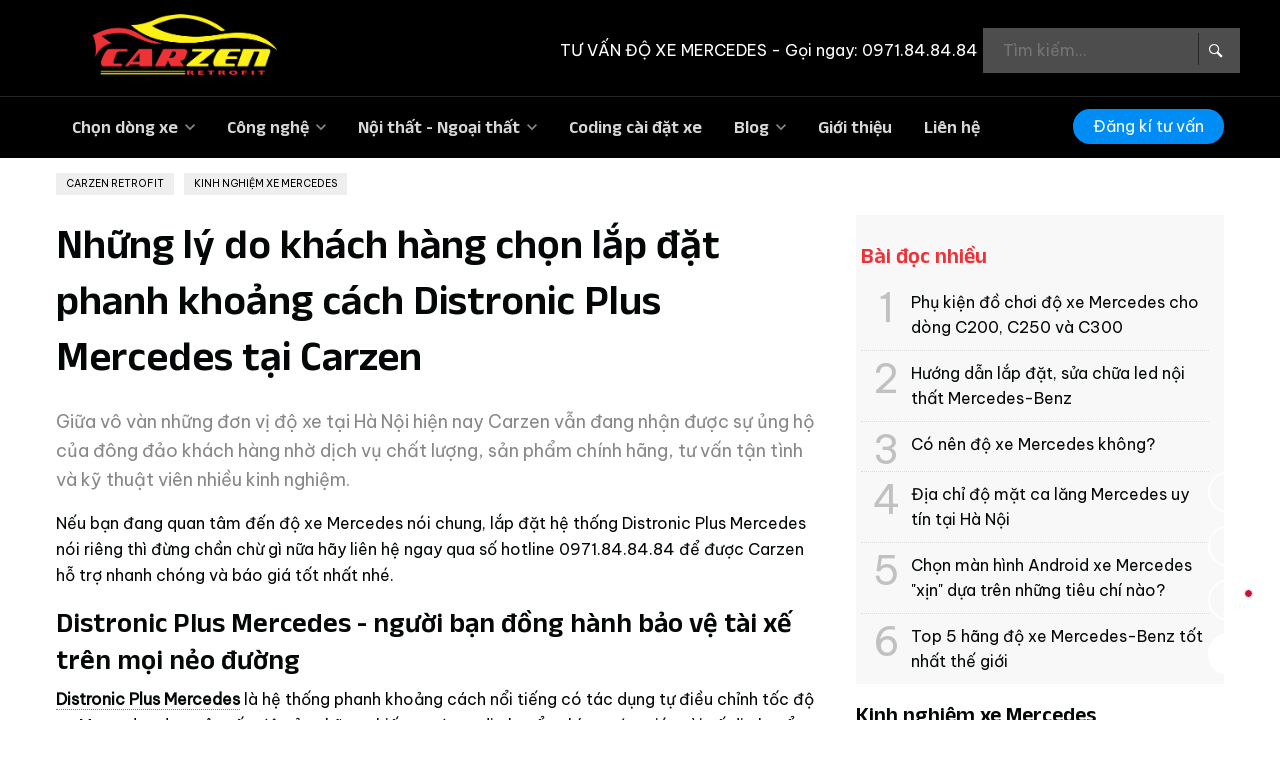

--- FILE ---
content_type: text/html; charset=utf-8
request_url: https://carzen.vn/nhung-ly-do-khach-hang-chon-lap-dat-phanh-khoang-cach-distronic-plus-mercedes-tai-carzen
body_size: 12276
content:
<!DOCTYPE html><html dir="ltr" lang="vi" prefix="og: https://ogp.me/ns#" class="no-js"><head><link rel="dns-prefetch" href="//cdnjs.cloudflare.com"><link rel="dns-prefetch" href="//www.google-analytics.com"><base href="https://carzen.vn/"><meta charset="UTF-8"><title>Những Lý Do Khách Hàng Chọn Lắp Đặt Phanh Khoảng Cách Distronic Plus Mercedes Tại Carzen</title><meta name="viewport" content="width=device-width, initial-scale=1.0"><meta name="pinterest" content="nopin"/><!--[if lt IE 9]><script src="//oss.maxcdn.com/html5shiv/3.7.3/html5shiv.min.js"></script><script src="//oss.maxcdn.com/respond/1.4.2/respond.min.js"></script><![endif]--><link href="https://carzen.vn/media/data/banner/favicon.png" rel="icon"><script type="application/ld+json">{"@context":"https://schema.org","@type":"Corporation","name":"Carzen","alternateName":"Carzen","foundingDate":"2022","founders":[{"@type":"Person","name":"Thắng Planet"}],"url":"https://carzen.vn/","logo":"https://carzen.vn/media/data/banner/IMG_1245.PNG","address":{"@type":"PostalAddress","streetAddress":"15 Minh Khai","addressLocality":"Hai Bà Trưng","addressRegion":"HN","postalCode":"10000","addressCountry":"VN"},"contactPoint":{"@type":"ContactPoint","contactType":"customer support","telephone":"[+84.971.84.84.84]","email":"thangplanet@gmail.com"},"sameAs":["https://www.facebook.com/carzenretrofit"]}</script><script type="application/ld+json">{"@context":"https://schema.org/","@type":"WebSite","name":"Carzen","url":"https://carzen.vn/","potentialAction":{"@type":"SearchAction","target":"https://carzen.vn/service/search&search={search}","query-input":"required name=search"}}</script><meta name="google-site-verification" content="npRBVjLYTDXz3Ge4WuLTHkL36XbOnQEClTetc9Fs9XQ"><meta name="description" content=""><meta name="keywords" content=""><meta name="robots" content="index, follow, max-snippet:-1, max-video-preview:-1, max-image-preview:large"><meta property="og:type" content="article"><meta property="og:title" content="Những lý do khách hàng chọn lắp đặt phanh khoảng cách Distronic Plus Mercedes tại Carzen"><meta property="og:description" content=""><meta property="og:url" content="https://carzen.vn/nhung-ly-do-khach-hang-chon-lap-dat-phanh-khoang-cach-distronic-plus-mercedes-tai-carzen"><meta property="og:image" content="https://carzen.vn/media/data/uploads/2024/04/lap-phanh-khoang-cach-acc-Distronic_Plus.jpg"><meta property="og:site_name" content=" Carzen Retrofit"><meta property="twitter:card" content="summary"><meta property="twitter:owner" content="@ Carzen Retrofit"><meta property="twitter:creator" content=" Carzen Retrofit"><meta property="twitter:title" content=" Carzen Retrofit"><meta property="twitter:description" content=""><meta property="twitter:image" content="https://carzen.vn/media/data/uploads/2024/04/lap-phanh-khoang-cach-acc-Distronic_Plus.jpg"><meta property="article:published_time" content="2024-04-30T11:34:03+07:00"><meta property="article:modified_time" content="2024-04-23T11:57:05+07:00"><meta property="article:section" content="Kinh nghiệm xe Mercedes"><script type="application/ld+json">{"@context":"http:\/\/schema.org","@type":"WebSite","url":"https:\/\/carzen.vn\/","potentialAction":{"@type":"SearchAction","target":"https:\/\/carzen.vn\/service\/search?search={search}","query-input":"required name=search"}}</script><link href="https://carzen.vn/nhung-ly-do-khach-hang-chon-lap-dat-phanh-khoang-cach-distronic-plus-mercedes-tai-carzen" rel="canonical"><link href="https://gmpg.org/xfn/11" rel="profile"><style>.skiptarget{width:1px;height:1px;overflow:hidden;float:right}.skpto{top:-100px;position:absolute}@media screen and (max-width:575px){h1.maintitle{margin-top:0}div.gg-box{grid-template-columns:repeat(auto-fit,minmax(150px,1fr));grid-auto-rows:calc(var(--row-height) - 7vh)}}.topper{font-size:15px}.mod_slideshow{margin-bottom:0}.nav--top_menu ul li ul{visibility:hidden}span.price{display:block}div.parent__item ul{width:100%}.parent__item>a{font-size:13px}div.portfolio__filter{padding-bottom:0}.portfolio__filter a{margin:0 10px;font-weight:700;border-radius:5px 5px 0 0;padding:5px 10px;background:#eee}.portfolio__filter a.is-active{background:red;color:yellow}#filter{padding:3px 8px}.information-portfolio .portfolio{margin-bottom:15px;padding-bottom:10px;border-radius:4px;box-shadow:0 2px 4px rgba(0,0,0,.15),0 6px 6px rgba(0,0,0,.1)}.information-portfolio .portfolio .portfolio__name{margin:10px 10px 0}</style><link rel="preconnect" href="//fonts.googleapis.com"><link rel="preconnect" href="//cdn.jsdelivr.net"><link rel="preconnect" href="//fonts.gstatic.com" crossorigin><link rel="preload" as="font" href="//cdn.jsdelivr.net/gh/osdvn/mkmate/iconic.woff2"><link rel="stylesheet" type="text/css" href="//cdn.jsdelivr.net/gh/osdvn/mkmate/iconic.css?display=swap" media="all"><link rel="stylesheet" type="text/css" href="frontend/carzen/assets/carzenv3.min.css?2505301" media="all"><link href="//fonts.googleapis.com/css2?family=Anek+Latin:wght@600&family=Be+Vietnam+Pro&display=swap" rel="stylesheet"><link rel="stylesheet" type="text/css" href="frontend/carzen/assets/news-details.min.css" media="screen"></head><body itemscope="itemscope" itemtype="https://schema.org/WebPage" class="news-news"><a class="skpto" href="#maincontent">Skip to content</a><div class="topper show hide--md"><div class="container"><div class="hotline"> TƯ VẤN ĐỘ XE MERCEDES - <a href="tel:0971.84.84.84" rel="noopener">Gọi ngay: 0971.84.84.84</a></div></div></div><header id="header"><a href="https://carzen.vn/" class="site__logo"><img class="block" height= "143" width="433" src="https://carzen.vn/media/data/banner/IMG_1245.PNG" title=" Carzen Retrofit" alt=" Carzen Retrofit"/></a><nav class="show hide--md" id="menu--mobile"><span id="menu--mobile__btn" onclick="s('#menu--mobile').toggleClass('is-active');s('body').toggleClass('locked-body');"><span class="bar1"></span><span class="bar2"></span><span class="bar3"></span></span><ul class="list--unstyled menu--mobile__wrap" tabindex="0"><li class="menu--item__lv1 "><a href=".">Trang chủ</a></li><li class="menu--item__lv1 has-child"><span>Chọn dòng xe</span><ul class="list--unstyled menu--mobile__lv2"><li class="menu--item__lv2 "><a href="https://carzen.vn/mercedes-benz">Mercedes-Benz</a><ul class="list--unstyled menu--mobile__lv3"><li><a href="https://carzen.vn/a-class">A-Class</a></li><li><a href="https://carzen.vn/c-class">C-Class W205 (2015-2021)</a></li><li><a href="https://carzen.vn/c-class-w206">C-Class W206 (2022-2026)</a></li><li><a href="https://carzen.vn/cla-class">CLA-Class</a></li><li><a href="https://carzen.vn/e-class-w213">E-Class W213 (2016-2025)</a></li><li><a href="https://carzen.vn/e-class-w214">E-Class W214</a></li><li><a href="https://carzen.vn/g-class">G-Class</a></li><li><a href="https://carzen.vn/gla-class">GLA-Class</a></li><li><a href="https://carzen.vn/glb-class">GLB-Class X247</a></li><li><a href="https://carzen.vn/glc-class">GLC-Class X253 (2016-2023)</a></li><li><a href="https://carzen.vn/glc-class-x254">GLC-Class X254 (2024-Up)</a></li><li><a href="https://carzen.vn/gle-class">GLE-Class W167</a></li><li><a href="https://carzen.vn/gls-class">GLS-Class W167</a></li><li><a href="https://carzen.vn/s-class">S-Class W222 (2014-2020)</a></li><li><a href="https://carzen.vn/s-class-w223">S-Class W223 (2021-Up)</a></li><li><a href="https://carzen.vn/mercedes-eq-eqb-eqe-eqs">Mercedes-EQ (EQB-EQE-EQS)</a></li></ul></li></ul></li><li class="menu--item__lv1 has-child"><span>Công nghệ</span><ul class="list--unstyled menu--mobile__lv2"><li class="menu--item__lv2 has-child"><a href="https://carzen.vn/an-toan">An toàn</a><ul class="list--unstyled menu--mobile__lv3"><li><a href="https://carzen.vn/he-thong-camera-360-chinh-hang-a-glb-e-class-chinh-hang">Camera 360 độ</a></li><li><a href="https://carzen.vn/lap-dat-camera-hanh-trinh-cho-mercedes-benz">Camera hành trình</a></li><li><a href="https://carzen.vn/cam-bien-ap-suat-lop-tpms-mercedes-benz-chinh-hang">Cảm biến áp suất lốp - TPMS</a></li><li><a href="https://carzen.vn/canh-bao-diem-mu-blind-spot-assist-chinh-hang-mercedes">Cảnh báo điểm mù</a></li><li><a href="https://carzen.vn/phanh-khoang-cach-distronic-plus-mercedes-benz-chinh-hang">Distronic Plus - Phanh khoảng cách tự động</a></li></ul><a href="https://carzen.vn/giai-tri">Giải trí</a><ul class="list--unstyled menu--mobile__lv3"><li><a href="https://carzen.vn/nang-cap-he-thong-hien-thi-kinh-lai-hud-cho-xe-glc">HUD - Hiển thị tốc độ, thông tin trên kính chắn gió</a></li><li><a href="https://carzen.vn/nang-cap-man-hinh-trung-tam-12-kem-carplay-va-android-auto-cho-xe-e-class-2016-2017">Màn hình Android cảm ứng</a></li></ul><a href="https://carzen.vn/am-thanh">Âm thanh</a><ul class="list--unstyled menu--mobile__lv3"><li><a href="https://carzen.vn/loa-xoay-3d-led-64-mau-c-glc-e-s-class">Loa Xoay 3D Burmester Led 64 màu</a></li><li><a href="https://carzen.vn/loa-xoay-tweeter-4d-led-64-mau-2022">Loa Xoay 4D Burmester Led 64 Màu</a></li><li><a href="https://carzen.vn/nang-cap-he-thong-13-loa-burmester-chinh-hang-glc-c-class">Nâng cấp 13 loa Burmester chính hãng</a></li><li><a href="https://carzen.vn/he-thong-loa-burmester-high-end-3d-surround-chinh-hang-cho-xe-mercedes-benz-gle-gls-w167">Nâng cấp 26 loa Burmester HIGH-END 3D chính hãng</a></li></ul><a href="https://carzen.vn/tien-nghi">Tiện nghi</a><ul class="list--unstyled menu--mobile__lv3"><li><a href="https://carzen.vn/nang-cap-he-thong-lam-mat-ghe-cho-xe-mercedes-benz-chinh-hang">Hệ thống làm mát và sưởi ghế - Seat Ventilation</a></li><li><a href="https://carzen.vn/do-cua-hit-tu-dong-cao-cap-cho-xe-mercedes-benz-tai-carzen">Cửa hít đóng mở êm ái</a></li><li><a href="https://carzen.vn/da-cop-mercedes-chinh-hang-hand-free-access">Hands free access - Đá mở cốp sau</a></li><li><a href="https://carzen.vn/tay-nam-cua-keyless-go-cho-mercedes-benz-chinh-hang">Keyless Go - Tay cửa cảm ứng thông minh</a></li></ul><a href="https://carzen.vn/den-led-64-mau">Đèn led 64 màu</a><ul class="list--unstyled menu--mobile__lv3"><li><a href="https://carzen.vn/thanh-led-64-mau-lung-ghe-mercedes-benz">Led 64 màu ghế sau</a></li><li><a href="https://carzen.vn/thanh-taplo-led-64-mau-amg-mercedes">Thanh AMG taplo led 64 màu</a></li><li><a href="https://carzen.vn/nang-cap-led-noi-that-64-mau-glc-c-class">Led nội thất 64 màu</a></li><li><a href="https://carzen.vn/op-chup-loa-burmester-mercedes-led-64-mau">Ốp loa Burmester led 64 màu</a></li></ul><a href="https://carzen.vn/man-hinh-dong-ho-digital-lcd-chinh-hang">Màn hình đồng hồ Digital LCD</a></li></ul></li><li class="menu--item__lv1 has-child"><span>Nội thất - Ngoại thất</span><ul class="list--unstyled menu--mobile__lv2"><li class="menu--item__lv2 has-child"><a href="https://carzen.vn/nang-doi-xe">Nâng Đời Xe</a><a href="https://carzen.vn/body-kit">BodyKit - Calang - Logo</a><a href="https://carzen.vn/mam-lazang-xe">Mâm - Lazang</a><a href="https://carzen.vn/phu-kien-tien-nghi">Trims Nội Thất</a><a href="https://carzen.vn/phu-kien-bao-ve">Film PPF - Wrap Decal</a><a href="https://carzen.vn/phu-kien-trang-tri">PK Trang trí - Bảo vệ</a></li></ul></li><li class="menu--item__lv1 "><a href="https://carzen.vn/coding-mo-tinh-nang-xe">Coding cài đặt xe</a></li><li class="menu--item__lv1 has-child"><span>Blog</span><ul class="list--unstyled menu--mobile__lv2"><li class="menu--item__lv2 has-child"><a href="https://carzen.vn/blogs">Chia sẻ kinh nghiệm</a><a href="du-an">Độ xe tiêu biểu</a></li></ul></li><li class="menu--item__lv1 "><a href="https://carzen.vn/gioi-thieu-carzen">Giới thiệu</a></li><li class="menu--item__lv1 "><a href="contact">Liên hệ</a></li></ul></nav><div class="header__right"><button id="mobile__icon" onclick="s('#searchbox').toggleClass('is-active');s(this).toggleClass('is-active');s('body').toggleClass('locked-body');" class="show hide--md"><i class="im im-magnifier"></i></button><form id="searchbox" class="searchbox__simple" action="https://carzen.vn/search"><input type="search" name="search" id="searchbox__input" class="searchbox__input" placeholder="Tìm kiếm..." value="" onkeyup="simui.runSearch(event,'searchbox__input', false);"/><button aria-label="Search Box" type="submit" class="btn searchbox__btn hide show-md" onclick="simui.search('searchbox__input');"><i class="im im-magnifier" title="Tìm kiếm..." aria-hidden="true"></i></button></form><div class="hotline"> TƯ VẤN ĐỘ XE MERCEDES - <a href="tel:0971.84.84.84" rel="noopener">Gọi ngay: 0971.84.84.84</a></div></div></header><div class="nav--topmenu relative hide show--md"><div class="container"><a data-modal="leadform" class="strong h4 top--hotline" href="javascript:;">Đăng kí tư vấn</a><nav class="nav--top_menu"><ul class="menu list--inline"><li data-type="" data-col="0" data-id="0" class="level--1 show hide--md cols0"><a href=".">Trang chủ</a></li><li data-type="" data-col="0" data-id="0" class="level--1 has-child cols0"><a href="javascript:void(0);">Chọn dòng xe</a><ul><li data-type="service_cat" data-col="1" data-id="14" class="level--2 has-child cols1"><a href="https://carzen.vn/mercedes-benz">Mercedes-Benz</a><ul><li data-type="service_cat" data-col="1" data-id="18" class="level--3 cols1"><a href="https://carzen.vn/a-class">A-Class</a></li><li data-type="service_cat" data-col="1" data-id="17" class="level--3 cols1"><a href="https://carzen.vn/c-class">C-Class W205 (2015-2021)</a></li><li data-type="service_cat" data-col="1" data-id="135" class="level--3 cols1"><a href="https://carzen.vn/c-class-w206">C-Class W206 (2022-2026)</a></li><li data-type="service_cat" data-col="1" data-id="20" class="level--3 cols1"><a href="https://carzen.vn/cla-class">CLA-Class</a></li><li data-type="service_cat" data-col="1" data-id="19" class="level--3 cols1"><a href="https://carzen.vn/e-class-w213">E-Class W213 (2016-2025)</a></li><li data-type="service_cat" data-col="1" data-id="136" class="level--3 cols1"><a href="https://carzen.vn/e-class-w214">E-Class W214</a></li><li data-type="service_cat" data-col="1" data-id="92" class="level--3 cols1"><a href="https://carzen.vn/g-class">G-Class</a></li><li data-type="service_cat" data-col="1" data-id="22" class="level--3 cols1"><a href="https://carzen.vn/gla-class">GLA-Class</a></li><li data-type="service_cat" data-col="1" data-id="24" class="level--3 cols1"><a href="https://carzen.vn/glb-class">GLB-Class X247</a></li><li data-type="service_cat" data-col="1" data-id="23" class="level--3 cols1"><a href="https://carzen.vn/glc-class">GLC-Class X253 (2016-2023)</a></li><li data-type="service_cat" data-col="1" data-id="137" class="level--3 cols1"><a href="https://carzen.vn/glc-class-x254">GLC-Class X254 (2024-Up)</a></li><li data-type="service_cat" data-col="1" data-id="25" class="level--3 cols1"><a href="https://carzen.vn/gle-class">GLE-Class W167</a></li><li data-type="service_cat" data-col="1" data-id="26" class="level--3 cols1"><a href="https://carzen.vn/gls-class">GLS-Class W167</a></li><li data-type="service_cat" data-col="1" data-id="21" class="level--3 cols1"><a href="https://carzen.vn/s-class">S-Class W222 (2014-2020)</a></li><li data-type="service_cat" data-col="1" data-id="138" class="level--3 cols1"><a href="https://carzen.vn/s-class-w223">S-Class W223 (2021-Up)</a></li><li data-type="service_cat" data-col="1" data-id="141" class="level--3 cols1"><a href="https://carzen.vn/mercedes-eq-eqb-eqe-eqs">Mercedes-EQ (EQB-EQE-EQS)</a></li></ul></li></ul></li><li data-type="" data-col="0" data-id="0" class="level--1 has-child cols0"><a href="cong-nghe">Công nghệ</a><ul><li data-type="service_cat" data-col="1" data-id="30" class="level--2 has-child cols1"><a href="https://carzen.vn/an-toan">An toàn</a><ul><li data-type="service" data-col="1" data-id="89" class="level--3 cols1"><a href="https://carzen.vn/he-thong-camera-360-chinh-hang-a-glb-e-class-chinh-hang">Camera 360 độ</a></li><li data-type="service" data-col="1" data-id="177" class="level--3 cols1"><a href="https://carzen.vn/lap-dat-camera-hanh-trinh-cho-mercedes-benz">Camera hành trình</a></li><li data-type="service" data-col="1" data-id="83" class="level--3 cols1"><a href="https://carzen.vn/cam-bien-ap-suat-lop-tpms-mercedes-benz-chinh-hang">Cảm biến áp suất lốp - TPMS</a></li><li data-type="service" data-col="1" data-id="93" class="level--3 cols1"><a href="https://carzen.vn/canh-bao-diem-mu-blind-spot-assist-chinh-hang-mercedes">Cảnh báo điểm mù</a></li><li data-type="service" data-col="1" data-id="91" class="level--3 cols1"><a href="https://carzen.vn/phanh-khoang-cach-distronic-plus-mercedes-benz-chinh-hang">Distronic Plus - Phanh khoảng cách tự động</a></li></ul></li><li data-type="service_cat" data-col="1" data-id="34" class="level--2 has-child cols1"><a href="https://carzen.vn/giai-tri">Giải trí</a><ul><li data-type="service" data-col="1" data-id="104" class="level--3 cols1"><a href="https://carzen.vn/nang-cap-he-thong-hien-thi-kinh-lai-hud-cho-xe-glc">HUD - Hiển thị tốc độ, thông tin trên kính chắn gió</a></li><li data-type="service" data-col="1" data-id="110" class="level--3 cols1"><a href="https://carzen.vn/nang-cap-man-hinh-trung-tam-12-kem-carplay-va-android-auto-cho-xe-e-class-2016-2017">Màn hình Android cảm ứng</a></li></ul></li><li data-type="service_cat" data-col="1" data-id="31" class="level--2 has-child cols1"><a href="https://carzen.vn/am-thanh">Âm thanh</a><ul><li data-type="service" data-col="1" data-id="75" class="level--3 cols1"><a href="https://carzen.vn/loa-xoay-3d-led-64-mau-c-glc-e-s-class">Loa Xoay 3D Burmester Led 64 màu</a></li><li data-type="service" data-col="1" data-id="74" class="level--3 cols1"><a href="https://carzen.vn/loa-xoay-tweeter-4d-led-64-mau-2022">Loa Xoay 4D Burmester Led 64 Màu</a></li><li data-type="service" data-col="1" data-id="84" class="level--3 cols1"><a href="https://carzen.vn/nang-cap-he-thong-13-loa-burmester-chinh-hang-glc-c-class">Nâng cấp 13 loa Burmester chính hãng</a></li><li data-type="service" data-col="1" data-id="168" class="level--3 cols1"><a href="https://carzen.vn/he-thong-loa-burmester-high-end-3d-surround-chinh-hang-cho-xe-mercedes-benz-gle-gls-w167">Nâng cấp 26 loa Burmester HIGH-END 3D chính hãng</a></li></ul></li><li data-type="service_cat" data-col="1" data-id="32" class="level--2 has-child cols1"><a href="https://carzen.vn/tien-nghi">Tiện nghi</a><ul><li data-type="service" data-col="1" data-id="115" class="level--3 cols1"><a href="https://carzen.vn/nang-cap-he-thong-lam-mat-ghe-cho-xe-mercedes-benz-chinh-hang">Hệ thống làm mát và sưởi ghế - Seat Ventilation</a></li><li data-type="service" data-col="1" data-id="169" class="level--3 cols1"><a href="https://carzen.vn/do-cua-hit-tu-dong-cao-cap-cho-xe-mercedes-benz-tai-carzen">Cửa hít đóng mở êm ái</a></li><li data-type="service" data-col="1" data-id="92" class="level--3 cols1"><a href="https://carzen.vn/da-cop-mercedes-chinh-hang-hand-free-access">Hands free access - Đá mở cốp sau</a></li><li data-type="service" data-col="1" data-id="90" class="level--3 cols1"><a href="https://carzen.vn/tay-nam-cua-keyless-go-cho-mercedes-benz-chinh-hang">Keyless Go - Tay cửa cảm ứng thông minh</a></li></ul></li><li data-type="service_cat" data-col="1" data-id="33" class="level--2 has-child cols1"><a href="https://carzen.vn/den-led-64-mau">Đèn led 64 màu</a><ul><li data-type="service" data-col="1" data-id="85" class="level--3 cols1"><a href="https://carzen.vn/thanh-led-64-mau-lung-ghe-mercedes-benz">Led 64 màu ghế sau</a></li><li data-type="service" data-col="1" data-id="162" class="level--3 cols1"><a href="https://carzen.vn/thanh-taplo-led-64-mau-amg-mercedes">Thanh AMG taplo led 64 màu</a></li><li data-type="service" data-col="1" data-id="78" class="level--3 cols1"><a href="https://carzen.vn/nang-cap-led-noi-that-64-mau-glc-c-class">Led nội thất 64 màu</a></li><li data-type="service" data-col="1" data-id="161" class="level--3 cols1"><a href="https://carzen.vn/op-chup-loa-burmester-mercedes-led-64-mau">Ốp loa Burmester led 64 màu</a></li></ul></li><li data-type="service_cat" data-col="1" data-id="55" class="level--2 cols1"><a href="https://carzen.vn/man-hinh-dong-ho-digital-lcd-chinh-hang">Màn hình đồng hồ Digital LCD</a></li></ul></li><li data-type="" data-col="0" data-id="0" class="level--1 has-child cols0"><a href="noi-that-ngoai-that">Nội thất - Ngoại thất</a><ul><li data-type="service_cat" data-col="1" data-id="140" class="level--2 cols1"><a href="https://carzen.vn/nang-doi-xe">Nâng Đời Xe</a></li><li data-type="service_cat" data-col="1" data-id="66" class="level--2 cols1"><a href="https://carzen.vn/body-kit">BodyKit - Calang - Logo</a></li><li data-type="service_cat" data-col="1" data-id="65" class="level--2 cols1"><a href="https://carzen.vn/mam-lazang-xe">Mâm - Lazang</a></li><li data-type="service_cat" data-col="1" data-id="63" class="level--2 cols1"><a href="https://carzen.vn/phu-kien-tien-nghi">Trims Nội Thất</a></li><li data-type="service_cat" data-col="1" data-id="62" class="level--2 cols1"><a href="https://carzen.vn/phu-kien-bao-ve">Film PPF - Wrap Decal</a></li><li data-type="service_cat" data-col="1" data-id="64" class="level--2 cols1"><a href="https://carzen.vn/phu-kien-trang-tri">PK Trang trí - Bảo vệ</a></li></ul></li><li data-type="service_cat" data-col="1" data-id="128" class="level--1 cols1"><a href="https://carzen.vn/coding-mo-tinh-nang-xe">Coding cài đặt xe</a></li><li data-type="news_category" data-col="1" data-id="136" class="level--1 has-child cols1"><a href="https://carzen.vn/blogs">Blog</a><ul><li data-type="news_category" data-col="1" data-id="136" class="level--2 cols1"><a href="https://carzen.vn/blogs">Chia sẻ kinh nghiệm</a></li><li data-type="" data-col="0" data-id="0" class="level--2 cols0"><a href="du-an">Độ xe tiêu biểu</a></li></ul></li><li data-type="information" data-col="1" data-id="9" class="level--1 cols1"><a href="https://carzen.vn/gioi-thieu-carzen">Giới thiệu</a></li><li data-type="" data-col="0" data-id="0" class="level--1 cols0"><a href="contact">Liên hệ</a></li></ul></nav></div></div><main class="site__wrap"><div class="breadcrumbs" itemscope itemtype="http://schema.org/BreadcrumbList"><div class="container "><span itemprop="itemListElement" itemscope itemtype="http://schema.org/ListItem"><a itemprop="item" href="https://carzen.vn"><span itemprop="name"> Carzen Retrofit</span><meta itemprop="position" content="1"/></a></span> &raquo; <span itemprop="itemListElement" itemscope itemtype="http://schema.org/ListItem"><a itemprop="item" href="https://carzen.vn/blogs"><span itemprop="name">Kinh nghiệm xe Mercedes</span><meta itemprop="position" content="2"/></a></span></div></div><div class="container"><div class="row"><div class="c--12 c__md--8"><h1 class="maintitle maintitle--news" itemprop="name">Những lý do khách hàng chọn lắp đặt phanh khoảng cách Distronic Plus Mercedes tại Carzen </h1><div class="meta meta--news"></div><div class="short__description" itemprop="description"><p dir="ltr">Giữa vô vàn những đơn vị độ xe tại Hà Nội hiện nay Carzen vẫn đang nhận được sự ủng hộ của đông đảo khách hàng nhờ dịch vụ chất lượng, sản phẩm chính hãng, tư vấn tận tình và kỹ thuật viên nhiều kinh nghiệm.</p></div><div class="newscontent"><div class="content"><p dir="ltr"><span>Nếu bạn đang quan tâm đến độ xe Mercedes nói chung, lắp đặt hệ thống Distronic Plus Mercedes nói riêng thì đừng chần chừ gì nữa hãy liên hệ ngay qua số hotline 0971.84.84.84 để được Carzen hỗ trợ nhanh chóng và báo giá tốt nhất nhé.</span></p><h2 dir="ltr"><span>Distronic Plus Mercedes - người bạn đồng hành bảo vệ tài xế trên mọi nẻo đường </span></h2><p dir="ltr"><span><a href="../phanh-khoang-cach-distronic-plus-mercedes-benz-chinh-hang">Distronic Plus Mercedes</a> là hệ thống phanh khoảng cách nổi tiếng có tác dụng tự điều chỉnh tốc độ xe Mercedes dựa trên tốc độ của những chiếc xe đang di chuyển phía trước, giúp tài xế di chuyển trên các tuyến đường, nhất là đường cao tốc thuận tiện và an toàn hơn.</span></p><p dir="ltr"><span>Có một thực tế là đa số xe Mercedes-Benz lắp ráp tại Việt Nam lại không được trang bị phanh khoảng cách tự động. Trong khi đó, ở các thành phố lớn như Hà Nội, TP. HCM, Đà Nẵng, Cần Thơ,... điều kiện giao thông phức tạp, đường xá đông đúc và người tham gia giao thông còn chưa có đủ kiến thức cũng như chưa có ý thức tốt trong việc chấp hành luật giao thông đường bộ thì việc trang bị những phanh khoảng cách Distronic Plus Mercedes là điều nên làm.</span></p><figure class="image"><img src="../media/data/uploads/2024/04/lap-phanh-khoang-cach-acc-Distronic_Plus.jpg" width="960" height="1280" alt="Một xe đang trong tiến trình lắp đặt phanh Distronic plus mercedes tại xưởng Carzen"><figcaption>Một xe đang trong tiến trình lắp đặt phanh Distronic plus mercedes tại xưởng Carzen</figcaption></figure><h2 dir="ltr"><span>Cơ chế hoạt động của Distronic Plus Mercedes</span></h2><p dir="ltr"><span>Đúng như tên gọi của nó, hệ thống phanh tự động Distronic Plus Mercedes có tác dụng điều khiển tốc độ xe ô tô sao cho phù hợp với từng điều kiện giao thông nhất định trên đường. </span><b></b></p><p dir="ltr"><span>Ví dụ như: Trên các tuyến đường đang có kẹt thì xe sẽ tự động điều chỉnh giảm tốc độ ngược lại trên các tuyến đường thông thoáng thì xe sẽ di chuyển với tốc độ ban đầu. Thậm chí hệ thống Distronic Plus Mercedes còn có thể đưa ra cảnh báo rõ ràng và chi tiết nếu hệ thống này phát hiện lực phanh của xe không đủ mạnh. Cơ chế hoạt động này hỗ trợ tài xế rất nhiều, đem lại sự an toàn cho mọi hành khách trong xe.</span><b></b></p><p dir="ltr"><span>Phanh Distronic Plus Mercedes tự động sử dụng cảm biến radar tự động điều chỉnh tốc độ và khoảng cách trong dãy tốc độ từ 0 – 200 km/h gồm những bộ phận sau đây:</span></p><ul><li dir="ltr" role="presentation"><span>01 cảm biến tầm xa (77Ghz): Góc quét tầm xa 180 độ, quét xa tới 200m</span></li><li dir="ltr" role="presentation"><span>01 cảm biến tầm trung (77Ghz): Góc quét tầm trung 60 độ, quét xa tới 60m</span></li><li dir="ltr" role="presentation"><span>02 cảm biến radar tầm gần (24GHz): Góc quét 80 độ, quét xa tới 30m</span></li></ul><h2 dir="ltr"><span>5 Lý do khách hàng chọn lắp đặt Distronic Plus Mercedes tại Carzen</span></h2><p dir="ltr"><span>Có rất nhiều lý do để Carzen chiếm ưu thế so với các đơn vị độ xe Mercedes khác trên thị trường Hà Nội hiện nay và nhận được sự ủng hộ của đông đảo khách hàng. Đó là:</span><span> </span><b></b></p><h3 dir="ltr"><span>1/ Sử dụng sản phẩm chính hãng</span></h3><p dir="ltr"><span>Carzen cam kết mang đến cho bạn những sản phẩm Distronic Plus Mercedes được nhập trực tiếp từ hãng Mercedes-Benz với nguồn gốc rõ ràng. Nếu khách hàng phát hiện hàng giả, kém chất lượng chúng tôi sẽ bồi thường 100% giá trị sản phẩm.</span><b></b></p><h3 dir="ltr"><span>2/ Đội ngũ tư vấn chi tiết, chuyên nghiệp</span></h3><p dir="ltr"><span>Lắp đặt hệ thống phanh khoảng cách Distronic Plus Mercedes tại Carzen, bạn sẽ hoàn toàn hài lòng với cách phục vụ của đội ngũ nhân viên, kỹ thuật viên chuyên nghiệp. Bạn sẽ được tư vấn chi tiết về công dụng, giá thành của phanh khoảng cách, cách lắp đặt và những băn khoăn khi lắp đặt Distronic Plus Mercedes.</span><b></b></p><h3 dir="ltr"><span>3/ Đội ngũ kỹ thuật lắp đặt chuyên nghiệp</span></h3><p dir="ltr"><span>Carzen hiện đang sở hữu đội ngũ kỹ thuật chuyên nghiệp, dày kinh nghiệm, tay nghề cao và đảm bảo quá trình lắp đặt hệ thống Distronic Plus Mercedes cho xe nhanh chóng, an toàn, không vi phạm những quy định của Luật giao thông và không gặp rắc rối với cơ quan chức năng khi kiểm tra xe.</span><b></b></p><h3 dir="ltr"><span>4/ Kiểm tra kỹ càng chất lượng trước khi bàn giao cho khách hàng</span></h3><p dir="ltr"><span>Để đảm bảo hoạt động của hệ thống phanh Distronic Plus Mercedes đồng thời đem lại cho người dùng những sự trải nghiệm hoàn hảo nhất, đội ngũ kỹ thuật viên của Carzen luôn kiểm tra và test thử tất cả các tính năng của Distronic Plus Mercedes ngay sau khi lắp đặt xong, đảm bảo không xuất hiện lỗi rồi mới bàn giao xe cho khách hàng.</span></p><h3 dir="ltr"><span>5/ Giá thành tốt nhất thị trường</span></h3><p dir="ltr"><span>Carzen cam kết lắp đặt hệ thống Distronic Plus Mercedes với mức giá tốt nhất thị trường hiện nay. Bên cạnh đó, sản phẩm phanh tự động do Carzen cung cấp còn có chế độ bảo hành dài lâu theo quy định của nhà sản xuất cùng với đó là rất nhiều ưu đãi hấp dẫn dành cho khách hàng thân thiết, khách hàng mới khi lắp đặt.</span><b></b></p><p dir="ltr"><span>Trên đây là những thông tin được Carzen tổng hợp về</span>&nbsp;<span>Distronic Plus Mercedes</span><span>. Hy vọng những thông tin trên của bài viết sẽ hữu ích với các bạn. Nếu bạn đang có nhu cầu lắp đặt Distronic Plus Mercedes cho xế cưng của mình tại Hà Nội thì đừng chần chừ gì nữa, hãy liên hệ với Carzen qua số hotline 0971.84.84.84 để được tư vấn nhanh chóng và báo giá tốt nhất nhé. </span><b></b></p><p dir="ltr"><span>Với đội ngũ kỹ thuật viên nhiều kinh nghiệm, tư vấn viên nhiệt tình, cơ sở vật chất kỹ thuật hiện đại thì Carzen tự tin có thể làm mọi khách hàng hài lòng khi sử dụng dịch vụ của chúng tôi.</span></p></div><div class="row clear"></div><div class="row clear"><div id="vote-stars" class="c--12 c__md--7"><div class="rating"><input type="radio" class="star5" id="star5" name="rating" value="5" checked/><label onclick="simui.vote('5','news','2850')" class= "star5 im im-star" for="star5" title="Awesome - 5 stars"></label><input class="star4" type="radio" id="star4" name="rating" value="4"/><label onclick="simui.vote('4','news','2850')" class= "star4 im im-star" for="star4" title="Pretty good - 4 stars"></label><input type="radio" class="star3" id="star3" name="rating" value="3"/><label onclick="simui.vote('3','news','2850')" class= "star3 im im-star" for="star3" title="Meh - 3 stars"></label><input class="star2" type="radio" id="star2" name="rating" value="2"/><label onclick="simui.vote('2','news','2850')" class= "star2 im im-star" for="star2" title="Kinda bad - 2 stars"></label><input type="radio" class="star1" id="star1" name="rating" value="1"/><label onclick="simui.vote('1','news','2850')" class= "star1 im im-star" for="star1" title="Sucks big time - 1 star"></label></div><input type="hidden" id="point" value=""/><span id="vote__total" class="average"> 5/5 (1 bầu chọn)
</span>&nbsp;
</div><div class="c--12 c__md--5"><div class="shareme"><button data-href="https://facebook.com/share.php?u=https://carzen.vn/nhung-ly-do-khach-hang-chon-lap-dat-phanh-khoang-cach-distronic-plus-mercedes-tai-carzen" onclick="window.open(this.getAttribute('data-href'),this.title,'width=500,height=500'); return false;" class="facebook" rel="noopener noreferrer"><i class="im im-facebook"></i> Share</button><button class="twitter" data-href="https://twitter.com/share?u=https://carzen.vn/nhung-ly-do-khach-hang-chon-lap-dat-phanh-khoang-cach-distronic-plus-mercedes-tai-carzen" onclick="window.open(this.getAttribute('data-href'),this.title,'width=500,height=500'); return false;" rel="noopener noreferrer"><i class="im im-twitter"></i> Tweet</button></div></div></div></div><div class="mod mod--news-other"><div class="mod__header"><h2 class="mod__title">Cùng chuyên mục</h2></div><div class="row row--n"><article class="c--6 c__md--4 news"><a href="https://carzen.vn/gia-lap-dat-man-hinh-android-xe-mercedes-hien-nay-bao-nhieu"><div class="news__thumb"><figure class="dim dim4x3"><img width="320" height="240" alt="Giá lắp đặt màn hình Android xe Mercedes hiện nay bao nhiêu?" src="[data-uri]" class="lazy" data-src="https://carzen.vn/media/cache/data/uploads/2024/04/man-hinh-android-mer-da-tien-ich-cr-320x240.jpg"></figure></div><div class="news__name">Giá lắp đặt màn hình Android xe Mercedes hiện nay bao nhiêu?</div></a></article><article class="c--6 c__md--4 news"><a href="https://carzen.vn/chon-man-hinh-android-xe-mercedes-xin-dua-tren-nhung-tieu-chi-nao"><div class="news__thumb"><figure class="dim dim4x3"><img width="320" height="240" alt="Chọn màn hình Android xe Mercedes &quot;xịn&quot; dựa trên những tiêu chí nào?" src="[data-uri]" class="lazy" data-src="https://carzen.vn/media/cache/data/uploads/2024/04/man-hinh-android-mercedes-sau-nang-cap-cr-320x240.jpg"></figure></div><div class="news__name">Chọn màn hình Android xe Mercedes &quot;xịn&quot; dựa trên những tiêu chí nào?</div></a></article><article class="c--6 c__md--4 news"><a href="https://carzen.vn/vo-lang-amg-diem-nhan-cho-khoang-lai-cua-ban"><div class="news__thumb"><figure class="dim dim4x3"><img width="320" height="240" alt="Vô lăng AMG - điểm nhấn cho khoang lái của bạn" src="[data-uri]" class="lazy" data-src="https://carzen.vn/media/cache/data/demo/san-pham/2022/84/volang_amg/2019_mercedesbenz_amg_steering_wheel_1566385510_53ea798a_progressive-cr-320x240.jpeg"></figure></div><div class="news__name">Vô lăng AMG - điểm nhấn cho khoang lái của bạn</div></a></article><article class="c--6 c__md--4 news"><a href="https://carzen.vn/luu-y-gi-khi-lap-man-hinh-android-xe-mercedes"><div class="news__thumb"><figure class="dim dim4x3"><img width="320" height="240" alt="Lưu ý gì khi lắp màn hình Android xe Mercedes?" src="[data-uri]" class="lazy" data-src="https://carzen.vn/media/cache/data/uploads/2024/04/man-hinh-android-mercedes-cr-320x240.jpg"></figure></div><div class="news__name">Lưu ý gì khi lắp màn hình Android xe Mercedes?</div></a></article><article class="c--6 c__md--4 news"><a href="https://carzen.vn/kinh-nghiem-do-loa-burmester-mercedes-danh-cho-nguoi-moi-choi-xe-do"><div class="news__thumb"><figure class="dim dim4x3"><img width="320" height="240" alt="Kinh nghiệm độ loa Burmester Mercedes dành cho người mới chơi xe độ" src="[data-uri]" class="lazy" data-src="https://carzen.vn/media/cache/data/thuvienanh/GLC300-2022/8-cr-320x240.jpeg"></figure></div><div class="news__name">Kinh nghiệm độ loa Burmester Mercedes dành cho người mới chơi xe độ</div></a></article><article class="c--6 c__md--4 news"><a href="https://carzen.vn/lap-dat-loa-burmester-mercedes-can-luu-y-dieu-gi"><div class="news__thumb"><figure class="dim dim4x3"><img width="320" height="240" alt="Lắp đặt loa Burmester Mercedes cần lưu ý điều gì?" src="[data-uri]" class="lazy" data-src="https://carzen.vn/media/cache/data/uploads/2024/04/loa-burmester-26-loa-hi-end-cr-320x240.jpg"></figure></div><div class="news__name">Lắp đặt loa Burmester Mercedes cần lưu ý điều gì?</div></a></article></div></div></div><div class="c--12 c__md--4 col-right col-right--news"><div class="mod mod__news-toplist"><h2 class="mod__title">Bài đọc nhiều</h2><ul class="toplist"><li><a href="https://carzen.vn/phu-kien-do-choi-do-xe-mercedes-cho-dong-c200-c250-va-c300">Phụ kiện đồ chơi độ xe Mercedes cho dòng C200, C250 và C300</a></li><li><a href="https://carzen.vn/huong-dan-lap-dat-sua-chua-led-noi-that-mercedes-benz">Hướng dẫn lắp đặt, sửa chữa led nội thất Mercedes-Benz</a></li><li><a href="https://carzen.vn/co-nen-do-xe-mercedes-khong">Có nên độ xe Mercedes không?</a></li><li><a href="https://carzen.vn/dia-chi-do-mat-ca-lang-mercedes-uy-tin-tai-ha-noi">Địa chỉ độ mặt ca lăng Mercedes uy tín tại Hà Nội</a></li><li><a href="https://carzen.vn/chon-man-hinh-android-xe-mercedes-xin-dua-tren-nhung-tieu-chi-nao">Chọn màn hình Android xe Mercedes &quot;xịn&quot; dựa trên những tiêu chí nào?</a></li><li><a href="https://carzen.vn/top-5-hang-do-xe-mercedes-tot-nhat-the-gioi">Top 5 hãng độ xe Mercedes-Benz tốt nhất thế giới</a></li></ul></div><div class="mod mod__news-thumbnail"><h2 class="mod__title"><span>Kinh nghiệm xe Mercedes</span></h2><div class="mod__body"><article class="news"><a href="https://carzen.vn/cong-nghe-den-thong-minh-multibeam-led-tren-nhung-chiec-xe-mercedes-benz-la-gi" class="thumb news__thumb"><figure class="dim dim4x3"><img width="100" height="75" alt="Công Nghệ Đèn Thông Minh MULTIBEAM LED Trên Những Chiếc Xe MERCEDES-BENZ Là Gì?" src="[data-uri]" class="lazy" data-src="https://carzen.vn/media/cache/data/tin-bai/2025/mutibeam/images-cr-100x75.jpeg"></figure></a><h3 class="news__name"><a href="https://carzen.vn/cong-nghe-den-thong-minh-multibeam-led-tren-nhung-chiec-xe-mercedes-benz-la-gi">Công Nghệ Đèn Thông Minh MULTIBEAM LED Trên Những Chiếc Xe MERCEDES-BENZ Là Gì?</a></h3></article><article class="news"><a href="https://carzen.vn/nen-lap-dat-phanh-khoang-cach-mercedes-o-dau-uy-tin" class="thumb news__thumb"><figure class="dim dim4x3"><img width="100" height="75" alt="Nên lắp đặt phanh khoảng cách Mercedes ở đâu uy tín? " src="[data-uri]" class="lazy" data-src="https://carzen.vn/media/cache/data/uploads/2024/04/lap-dat-phanh-khoang-cach-mercedes-uy-tin-cr-100x75.jpg"></figure></a><h3 class="news__name"><a href="https://carzen.vn/nen-lap-dat-phanh-khoang-cach-mercedes-o-dau-uy-tin">Nên lắp đặt phanh khoảng cách Mercedes ở đâu uy tín? </a></h3></article><article class="news"><a href="https://carzen.vn/gia-lap-dat-man-hinh-android-xe-mercedes-hien-nay-bao-nhieu" class="thumb news__thumb"><figure class="dim dim4x3"><img width="100" height="75" alt="Giá lắp đặt màn hình Android xe Mercedes hiện nay bao nhiêu?" src="[data-uri]" class="lazy" data-src="https://carzen.vn/media/cache/data/uploads/2024/04/man-hinh-android-mer-da-tien-ich-cr-100x75.jpg"></figure></a><h3 class="news__name"><a href="https://carzen.vn/gia-lap-dat-man-hinh-android-xe-mercedes-hien-nay-bao-nhieu">Giá lắp đặt màn hình Android xe Mercedes hiện nay bao nhiêu?</a></h3></article><article class="news"><a href="https://carzen.vn/tai-sao-nhieu-nguoi-chon-lap-dat-phanh-khoang-cach-mercedes-khong" class="thumb news__thumb"><figure class="dim dim4x3"><img width="100" height="75" alt="Tại sao nhiều người chọn lắp đặt phanh khoảng cách Mercedes không?" src="[data-uri]" class="lazy" data-src="https://carzen.vn/media/cache/data/uploads/2024/04/phanh-khoang-cach-cr-100x75.jpg"></figure></a><h3 class="news__name"><a href="https://carzen.vn/tai-sao-nhieu-nguoi-chon-lap-dat-phanh-khoang-cach-mercedes-khong">Tại sao nhiều người chọn lắp đặt phanh khoảng cách Mercedes không?</a></h3></article><article class="news"><a href="https://carzen.vn/review-ve-nhung-dong-mat-ca-lang-mercedes-thinh-hanh-nhat-hien-nay" class="thumb news__thumb"><figure class="dim dim4x3"><img width="100" height="75" alt="Review về những dòng mặt ca lăng Mercedes thịnh hành nhất hiện nay" src="[data-uri]" class="lazy" data-src="https://carzen.vn/media/cache/data/uploads/2024/04/mat-ca-lang-mercedes-cr-100x75.jpg"></figure></a><h3 class="news__name"><a href="https://carzen.vn/review-ve-nhung-dong-mat-ca-lang-mercedes-thinh-hanh-nhat-hien-nay">Review về những dòng mặt ca lăng Mercedes thịnh hành nhất hiện nay</a></h3></article><article class="news"><a href="https://carzen.vn/canh-bao-diem-mu-mercedes-gia-bao-nhieu" class="thumb news__thumb"><figure class="dim dim4x3"><img width="100" height="75" alt="Cảnh báo điểm mù Mercedes giá bao nhiêu?" src="[data-uri]" class="lazy" data-src="https://carzen.vn/media/cache/data/uploads/2024/04/canh-bao-diem-mu-mercedes-cr-100x75.jpg"></figure></a><h3 class="news__name"><a href="https://carzen.vn/canh-bao-diem-mu-mercedes-gia-bao-nhieu">Cảnh báo điểm mù Mercedes giá bao nhiêu?</a></h3></article><article class="news"><a href="https://carzen.vn/chon-man-hinh-android-xe-mercedes-xin-dua-tren-nhung-tieu-chi-nao" class="thumb news__thumb"><figure class="dim dim4x3"><img width="100" height="75" alt="Chọn màn hình Android xe Mercedes &quot;xịn&quot; dựa trên những tiêu chí nào?" src="[data-uri]" class="lazy" data-src="https://carzen.vn/media/cache/data/uploads/2024/04/man-hinh-android-mercedes-sau-nang-cap-cr-100x75.jpg"></figure></a><h3 class="news__name"><a href="https://carzen.vn/chon-man-hinh-android-xe-mercedes-xin-dua-tren-nhung-tieu-chi-nao">Chọn màn hình Android xe Mercedes &quot;xịn&quot; dựa trên những tiêu chí nào?</a></h3></article></div></div></div></div></div><!-- Load Zooming library --><script src="https://unpkg.com/zooming/build/zooming.min.js"></script><script>document.addEventListener('DOMContentLoaded',function(){new Zooming({}).listen('.newscontent .content img')})</script><script type='application/ld+json'>{"@context":"http://schema.org","@type":"CreativeWorkSeries","name":"Những lý do khách hàng chọn lắp đặt phanh khoảng cách Distronic Plus Mercedes tại Carzen","aggregateRating":{"@type":"AggregateRating","ratingValue":"5","ratingCount":"1","reviewCount":"1"}}</script></main><div class="before__footer"><div class="container"><div class="mod mod__html mod__html--before_footer"><section class="cta--zone"><div class="row clear"><div class="c--12 c__md--8"><h2>Bạn đang muốn độ xe Mercedes-Benz ?</h2><div class="cta--zone__desc">Và đang phân vân giữa những lựa chọn theo sở thích độc đáo của bạn.</div></div><div class="c--12 c__md--4"><a class="btn btn--cta" data-modal="leadform">Đăng ký tư vấn</a><a class="btn btn--outline" href="information/contact">Liên hệ</a></div></div></section></div></div></div><footer class="site__footer"><div class="container"><div class="row clearfix"><div class="footer__menu c--12 c__md--8"><div class="mod mod__html mod__html--footer_menu"><div class="mod__title">Đến Carzen để trải nghiệm</div><p><iframe style="border:0;" src="https://www.google.com/maps/embed?pb=!1m18!1m12!1m3!1d3724.920556707693!2d105.8518971!3d20.9958214!2m3!1f0!2f0!3f0!3m2!1i1024!2i768!4f13.1!3m3!1m2!1s0x3135ad611459fb4d%3A0x1f990f2c8b834789!2zQ2FyemVuLnZuIC0gTsOibmcgQ-G6pXAgWGUgU2FuZyBDaMOtbmggSMOjbmc!5e0!3m2!1svi!2s!4v1668999829177!5m2!1svi!2s" width="350" height="275" allowfullscreen="allowfullscreen" loading="lazy"></iframe></p></div><div class="mod mod__service-bycat mod__list"><div class="mod__header"><h2 class="mod__title">Sản phẩm nổi bật</h2></div><div class="mod__body"><div class="item item__list"><a href="https://carzen.vn/nang-cap-full-bodykit-w206-c63-cho-xe-w205-c180-c200-c250-c300-2015-2021"><figure class="item__figure block relative"><img width="60" height="60" src="[data-uri]" class="lazy" data-src="https://carzen.vn/media/cache/data/san-pham/nangdoi/w205up206/IMG_2229-cr-60x60.PNG" alt="Nâng cấp full bodykit W206 C63 cho xe W205 C180 - C200 - C250 - C300 (2015-2021)"/></figure><h3 class="item__name">Nâng cấp full bodykit W206 C63 cho xe W205 C180 - C200 - C250 - C300 (2015-2021)</h3></a></div><div class="item item__list"><a href="https://carzen.vn/den-roi-chao-chan-guong-cho-xe-mercedes-benz-sieu-net-carzen"><figure class="item__figure block relative"><img width="60" height="60" src="[data-uri]" class="lazy" data-src="https://carzen.vn/media/cache/data/san-pham/2025/đenchanguong/IMG_1574-cr-60x60.PNG" alt="Đèn Rọi Chào Chân Gương Cho Xe Mercedes-Benz Siêu Nét | Carzen"/></figure><h3 class="item__name">Đèn Rọi Chào Chân Gương Cho Xe Mercedes-Benz Siêu Nét | Carzen</h3></a></div><div class="item item__list"><a href="https://carzen.vn/den-roi-logo-welcome-hd-chan-cua-mercedes-benz-sieu-net-laser-tan-nhiet"><figure class="item__figure block relative"><img width="60" height="60" src="[data-uri]" class="lazy" data-src="https://carzen.vn/media/cache/data/san-pham/2025/denlogocua/IMG_1547-cr-60x60.PNG" alt="Đèn Rọi Logo Chân Cửa Mercedes-Benz Laser Siêu Nét Carzen Retrofit"/></figure><h3 class="item__name">Đèn Rọi Logo Chân Cửa Mercedes-Benz Laser Siêu Nét Carzen Retrofit</h3></a></div></div></div></div><div class="footer__box c--12 c__md--4"><section class="si-modal" id="leadform" aria-hidden="true"><div class="si-modal__window" role="dialog" aria-modal="true"><div class="si-modal__header"><i class="im im-x-mark si-modal__close"></i><h2 class="si-modal__title">Yêu cầu tư vấn</h2></div><main class="si-modal__content"><div class="leadform__in"><div class="error" id="lead_title_error"></div><select class="simple__select" id="lead_title"><option value="0">--Danh xưng--</option><option value="Ông">Ông</option><option value="Bà">Bà</option><option id="brother_hide" value="Anh">Anh</option><option value="Chị">Chị</option></select><div class="error" id="lead_name_error"></div><div class="row__group"><input class="nice__input" id="lead_name" placeholder=""/><label for="lead_name">Họ và tên *</label></div><div class="error" id="lead_phone_error"></div><div class="row__group"><input class="nice__input" id="lead_phone" placeholder=""/><label for="lead_phone">Điện thoại *</label></div><div class="error" id="lead_email_error"></div><div class="row__group"><input class="nice__input" id="lead_email" placeholder=""/><label for="lead_email">Email</label></div><div class="error"></div><div class="row__group"><input class="nice__input" id="lead_company" placeholder=""/><label for="lead_company">Cơ quan/ Đơn vị</label></div><div class="row__group"><textarea class="nice__input" rows="3" id="lead_message" placeholder=""></textarea><label for="lead_message">Thông điệp</label></div><div class="error" id="lead_message_error"></div><div class="row__group"><div id="register__loading" class="hide"></div><button id="register__leadform">Gửi yêu cầu</button></div><div class="small--grab">(* Cam kết bảo mật thông tin)</div></div></main></div></section><div class="mod mod__html mod__html--bottom"><div class="mod__title">Carzen – Chuyên nâng cấp option - Đồ chơi cho xe Mercedes-Benz</div><ul class="list--unstyled"><li> Địa chỉ: Đường Vành Đai 2.5, Trần điền, Khu đô thị Định Công, Quận Hoàng Mai, TP Hà Nội</li><li> 0971.84.84.84</li></ul><div class=" list__menu"><ul><li><a href="gioi-thieu-carzen">Về Carzen</a></li><li><a href="information/contact">Liên hệ</a></li><li><a href="blogs">Blogs</a></li></ul></div></div><div class="float--bottom_right onsupport onsupport--default"><a target="_blank" id="messenger-button-bottom_right" class="messenger" rel="nofollow" href="https://www.facebook.com/messages/t/108388502036718"><span>Carzen</span></a><a target="_blank" id="phone-button-bottom_right" class="phone" rel="nofollow" href="tel:0971848484"><span>0971.84.84.84</span></a><a target="_blank" id="zalo-button-bottom_right" class="zalo" rel="nofollow" href="https://zalo.me/0971848484"><span>0971.84.84.84</span></a><a target="_blank" class="gmap" rel="nofollow noopener noreferrer" href="https://maps.app.goo.gl/JTww1CcrTLfVjFZn9"><span>Bản đồ</span></a></div></div></div></div><div class="site__copy">&copy; 2026, <strong> Carzen Retrofit</strong>. <span class="copyright">All rights reserved. Powered by <i class="im im-heart"></i><a target="_blank" href="https://osd.vn">MK Mate</a></span></div></footer><noscript id="deferred_styles"></noscript><script src="frontend/carzen/assets/mkmatev2.min.js?2505301"></script><script>simui.updateViewed(2850,'news');</script><script>s('option[value="0"]').text("--Chọn xe--");</script><!-- Global site tag (gtag.js) - Google Analytics --><script async src="https://www.googletagmanager.com/gtag/js?id=G-3FVKVCNY2F"></script><script>window.dataLayer=window.dataLayer||[];function gtag(){dataLayer.push(arguments)}gtag('js',new Date());gtag('config','G-3FVKVCNY2F');</script><script defer src="https://static.cloudflareinsights.com/beacon.min.js/vcd15cbe7772f49c399c6a5babf22c1241717689176015" integrity="sha512-ZpsOmlRQV6y907TI0dKBHq9Md29nnaEIPlkf84rnaERnq6zvWvPUqr2ft8M1aS28oN72PdrCzSjY4U6VaAw1EQ==" data-cf-beacon='{"version":"2024.11.0","token":"22b2c5cf099841a4935527e726c36f84","r":1,"server_timing":{"name":{"cfCacheStatus":true,"cfEdge":true,"cfExtPri":true,"cfL4":true,"cfOrigin":true,"cfSpeedBrain":true},"location_startswith":null}}' crossorigin="anonymous"></script>
</body></html>

--- FILE ---
content_type: text/css
request_url: https://carzen.vn/frontend/carzen/assets/carzenv3.min.css?2505301
body_size: 13883
content:
.lazy{opacity:0;transition:opacity .5s linear .2s}.loaded{opacity:1;transition:opacity 1s cubic-bezier(0.7, 0, 0.3, 1) .05s}@-webkit-keyframes phonering-alo-circle-anim{0%{-webkit-transform:rotate(0) scale(0.5) skew(1deg);-webkit-opacity:.1}30%{-webkit-transform:rotate(0) scale(0.7) skew(1deg);-webkit-opacity:.5}100%{-webkit-transform:rotate(0) scale(1) skew(1deg);-webkit-opacity:.1}}@-webkit-keyframes phonering-alo-circle-fill-anim{0%{-webkit-transform:rotate(0) scale(0.7) skew(1deg);opacity:.6}50%{-webkit-transform:rotate(0) scale(1) skew(1deg);opacity:.6}100%{-webkit-transform:rotate(0) scale(0.7) skew(1deg);opacity:.6}}@-webkit-keyframes phonering-alo-circle-img-anim{0%{-webkit-transform:rotate(0) scale(1) skew(1deg)}10%{-webkit-transform:rotate(-25deg) scale(1) skew(1deg)}20%{-webkit-transform:rotate(25deg) scale(1) skew(1deg)}30%{-webkit-transform:rotate(-25deg) scale(1) skew(1deg)}40%{-webkit-transform:rotate(25deg) scale(1) skew(1deg)}50%{-webkit-transform:rotate(0) scale(1) skew(1deg)}100%{-webkit-transform:rotate(0) scale(1) skew(1deg)}}*,*::before,*::after{box-sizing:border-box}html{font-family:sans-serif;line-height:1.15;-webkit-text-size-adjust:100%;-ms-text-size-adjust:100%;-ms-overflow-style:scrollbar;-webkit-tap-highlight-color:transparent}@-ms-viewport{width:device-width}article,aside,dialog,figcaption,figure,footer,header,hgroup,main,nav,section{display:block}body{margin:0;font-family:-apple-system,BlinkMacSystemFont,"Segoe UI",Roboto,"Helvetica Neue",Arial,sans-serif,"Apple Color Emoji","Segoe UI Emoji","Segoe UI Symbol";font-size:1rem;font-weight:normal;line-height:1.5;color:#212529;text-align:left;background-color:#fff}[tabindex="-1"]:focus{outline:none !important}hr{box-sizing:content-box;height:0;overflow:visible}h1,h2,h3,h4,h5,h6{margin-top:0;margin-bottom:.5rem}p{margin-top:0;margin-bottom:1rem}abbr[title],abbr[data-original-title]{text-decoration:underline;-webkit-text-decoration:underline dotted;text-decoration:underline dotted;cursor:help;border-bottom:0}address{margin-bottom:1rem;font-style:normal;line-height:inherit}ol,ul,dl{margin-top:0;margin-bottom:1rem}ol ol,ul ul,ol ul,ul ol{margin-bottom:0}dt{font-weight:bold}dd{margin-bottom:.5rem;margin-left:0}blockquote{margin:0 0 1rem}dfn{font-style:italic}b,strong{font-weight:bolder}small{font-size:80%}sub,sup{position:relative;font-size:75%;line-height:0;vertical-align:baseline}sub{bottom:-0.25em}sup{top:-0.5em}a{color:#007bff;text-decoration:none;background-color:transparent;-webkit-text-decoration-skip:objects}a:hover{color:#0056b3;text-decoration:underline}a:not([href]):not([tabindex]){color:inherit;text-decoration:none}a:not([href]):not([tabindex]):focus,a:not([href]):not([tabindex]):hover{color:inherit;text-decoration:none}a:not([href]):not([tabindex]):focus{outline:0}pre,code,kbd,samp{font-family:monospace,monospace;font-size:1em}pre{margin-top:0;margin-bottom:1rem;overflow:auto;-ms-overflow-style:scrollbar}figure{margin:0 0 1rem}img{vertical-align:middle;border-style:none}svg:not(:root){overflow:hidden}a,area,button,[role=button],input:not([type=range]),label,select,summary,textarea{-ms-touch-action:manipulation;touch-action:manipulation}table{border-collapse:collapse}caption{padding-top:.75rem;padding-bottom:.75rem;color:#868e96;text-align:left;caption-side:bottom}th{text-align:inherit}label{display:inline-block;margin-bottom:.5rem}button{border-radius:0}button:focus{outline:1px dotted;outline:5px auto -webkit-focus-ring-color}input,button,select,optgroup,textarea{margin:0;font-family:inherit;font-size:inherit;line-height:inherit}button,input{overflow:visible}button,select{text-transform:none}button,html [type=button],[type=reset],[type=submit]{-webkit-appearance:button}button::-moz-focus-inner,[type=button]::-moz-focus-inner,[type=reset]::-moz-focus-inner,[type=submit]::-moz-focus-inner{padding:0;border-style:none}input[type=radio],input[type=checkbox]{box-sizing:border-box;padding:0}input[type=date],input[type=time],input[type=datetime-local],input[type=month]{-webkit-appearance:listbox}textarea{overflow:auto;resize:vertical}fieldset{min-width:0;padding:0;margin:0;border:0}legend{display:block;width:100%;max-width:100%;padding:0;margin-bottom:.5rem;font-size:1.5rem;line-height:inherit;color:inherit;white-space:normal}progress{vertical-align:baseline}[type=number]::-webkit-inner-spin-button,[type=number]::-webkit-outer-spin-button{height:auto}[type=search]{outline-offset:-2px;-webkit-appearance:none}[type=search]::-webkit-search-cancel-button,[type=search]::-webkit-search-decoration{-webkit-appearance:none}::-webkit-file-upload-button{font:inherit;-webkit-appearance:button}output{display:inline-block}summary{display:list-item}template{display:none}[hidden]{display:none !important}.dim{overflow:hidden;height:0;display:block;background-size:cover;background-position:center center}figure{padding:0}.dim1x1{padding-bottom:100%}.dim16x9{padding-bottom:56%}.dim3x2{padding-bottom:66%}.dim4x3{padding-bottom:75%}.dim img{display:inline-block;vertical-align:middle;width:100%}.dim:hover img{transform:scale(1.1);transition:all .4s}a img,img{max-width:100%;border:0;height:auto}img:not(.lazy){height:auto !important}.size--320{max-width:320px}.rowgutter{padding-top:15px;padding-bottom:15px}.item__thumb{display:block}.ribbon1{width:34px;position:absolute;border-radius:50%;background-color:#ed3338;right:10px;top:10px;height:34px;line-height:32px;font-size:14px;display:block;text-align:center;color:#fff}.ribbon1 sup{font-size:9px}.gallery .ribbon1{right:25px;top:25px}.ribbon6--wrap{position:absolute;left:0;top:10px;font-size:12px;text-transform:uppercase;color:#fff;padding:3px 5px;background-color:#fff115}.gallery .ribbon6--wrap{top:30px;left:15px}.price--old{color:#888;font-weight:normal}.row{position:relative;margin-left:-16px;margin-right:-16px}.container{padding-left:16px;padding-right:16px;margin-left:auto;margin-right:auto}.container--full{padding-left:0;padding-right:0;margin-left:auto;margin-right:auto}.c--1,.c--2,.c--3,.c--4,.c--5,.c--6,.c--7,.c--8,.c--9,.c--10,.c--11,.c--12{padding-left:16px;padding-right:16px;position:relative;float:left}.c--1{width:8.33333333%}.c--2{width:16.66666667%}.c--3{width:25%}.c--4{width:33.33333333%}.c--5{width:41.66666667%}.c--6{width:50%}.c--7{width:58.33333333%}.c--8{width:66.66666667%}.c--9{width:75%}.c--10{width:83.33333333%}.c--11{width:91.66666667%}.c--12{width:100%}.hide{display:none}.show{display:block}@media screen and (min-width: 992px){.c__md--1,.c__md--2,.c__md--25,.c__md--3,.c__md--4,.c__md--5,.c__md--6,.c__md--7,.c__md--8,.c__md--9,.c__md--10,.c__md--11,.c__md--12{padding-left:16px;padding-right:16px;position:relative;float:left}.c__md--1{width:8.33333333%}.c__md--2{width:16.66666667%}.c__md--25{width:20%}.c__md--3{width:25%}.c__md--4{width:33.33333333%}.c__md--5{width:41.66666667%}.c__md--6{width:50%}.c__md--7{width:58.33333333%}.c__md--8{width:66.66666667%}.c__md--9{width:75%}.c__md--10{width:83.33333333%}.c__md--11{width:91.66666667%}.c__md--12{width:100%}.hide--md{display:none}.show--md{display:block}.container,.container--full{width:720px}}@media screen and (min-width: 992px){.c__lg--1,.c__lg--2,.c__lg--3,.c__lg--25,.c__lg--4,.c__lg--5,.c__lg--6,.c__lg--7,.c__lg--8,.c__lg--9,.c__lg--10,.c__lg--11,.c__lg--12{padding-left:16px;padding-right:16px;position:relative;float:left}.c__lg--1{width:8.33333333%}.c__lg--2{width:16.66666667%}.c__lg--25{width:20%}.c__lg--3{width:25%}.c__lg--4{width:33.33333333%}.c__lg--5{width:41.66666667%}.c__lg--6{width:50%}.c__lg--7{width:58.33333333%}.c__lg--8{width:66.66666667%}.c__lg--9{width:75%}.c__lg--10{width:83.33333333%}.c__lg--11{width:91.66666667%}.c__lg--12{width:100%}.hide--lg{display:none}.show--lg{display:block}.container--full,.container{width:1200px}}.container--m{max-width:980px}.clear:before,.clear:after{content:" ";display:table}.row:after,.clearfix,.clear:after{clear:both}.row:before,.row:after{content:"";display:table}.t--c,.banner,.mod__html--content_bottom{text-align:center}.t--l{text-align:left}.t--r{text-align:right}.t--j{text-align:justify}.n--m{margin:0}.n--p{padding:0}.relative{position:relative}.absolute{position:absolute}.fixed{position:fixed}.block{display:block}.inline--block,.list--inline li{display:inline-block}.f--l{float:left}.f--r{float:right}.list--inline,.list--unstyled,.nav--top_menu ul{list-style:none;margin:0;padding:0}.list--inline li,.list--unstyled li,.nav--top_menu ul li{margin:0;padding:0}input:focus,input:active{outline:0}.overflow{overflow:hidden}.error{color:#f38714}.overlay{position:absolute;top:0;left:0;right:0;bottom:0;content:"";display:block}.box--shadow{-webkit-box-shadow:0 5px 10px rgba(0,0,0,.2);-moz-box-shadow:0 5px 10px rgba(0,0,0,.2);box-shadow:0 5px 10px rgba(0,0,0,.2)}.right{float:right}.container--n{max-width:780px}.gutter{padding-top:15px;padding-bottom:15px}.row--n{margin-left:-5px;margin-right:-5px}.row--n .c--6{padding-left:5px;padding-right:5px}pre{padding:10px;overflow:auto;border:1px solid #d7d7d7}figure,label,button,input,select,textarea{color:inherit;font:inherit;margin:0}textarea,input{padding:.1em .5em}button,.btn{cursor:pointer;outline:0;border:0;-webkit-transition:background-color 300ms ease-out;-moz-transition:background-color 300ms ease-out;transition:background-color 300ms ease-out;padding:.5em 1.5em;text-decoration:none;display:inline-block}body{font:1em/1.618 "Be Vietnam Pro","Helvetica Neue",Helvetica,Arial,sans-serif;color:#040707;-webkit-font-smoothing:antialiased}h1,h2,h3,h4{line-height:1.35;font-weight:600;margin:16px 0 8px}h1,.h1{font-size:28px;font-family:"Anek Latin",sans-serif}h2,.h2{font-size:22px;font-family:"Anek Latin",sans-serif}h3,.h3{font-size:18px}h4,.h4{font-size:16px}h5,.h5{font-size:12px}h6,.h6{font-size:10px}a{text-decoration:none;color:inherit}a:hover{text-decoration:none;color:#008cf5}.upper{text-transform:uppercase}i.im{font-size:14px}input [type=search],input [type=text]{border:1px solid #ccc;height:40px}.btn--cta{background:#ed3338;color:#fff;margin-bottom:20px}select{text-transform:none}select.flat{background:url("data:image/svg+xml;utf8,<svg xmlns='http://www.w3.org/2000/svg' width='50px' height='50px'><polyline points='46.139,15.518 25.166,36.49 4.193,15.519'/></svg>");background-color:#fff;background-repeat:no-repeat;background-position:right 10px top 7px;background-size:12px 12px;color:#333;padding:4px 12px;width:auto;border-radius:0;-webkit-border-radius:3px;-webkit-appearance:none;border:1px solid #ddd;outline:0;cursor:pointer;-webkit-transition:.3s ease all;-moz-transition:.3s ease all;-ms-transition:.3s ease all;-o-transition:.3s ease all;transition:.3s ease all}select.flat:hover{opacity:.95;background-color:#f3f3f3}.accordions{overflow:hidden;margin-bottom:20px}.accordion{width:100%;overflow:hidden}.accordion input{position:absolute;opacity:0;z-index:-1}.accordion-label{display:flex;justify-content:space-between;border-top:1px solid #eee;padding:.75em 0;cursor:pointer}.accordion-label::after{content:"❯";width:1em;height:1em;color:#999;text-align:center;transition:all .35s}.accordion-content{height:0;padding:0 1em;color:#2c3e50;background:#fff;transition:all .35s}.accordion-content p{margin:0;padding-bottom:15px}.accordion-close{display:flex;justify-content:flex-end;padding:1em;font-size:.75em;background:#2c3e50;cursor:pointer}.accordion-close:hover{background:#1a252f}.accordion input:checked+.accordion-label::after{transform:rotate(90deg)}.accordion input:checked~.accordion-content{height:auto;padding:.5em 0}table{border-collapse:collapse;border-spacing:0;width:auto;text-align:left;border:1px solid #e9e9e9}table thead td,table tbody td,table tfoot td,table thead th,table tbody th,table tfoot th{padding:.3em .5em;border-bottom:1px solid #e9e9e9}@media screen and (max-width: 575px){body{padding-top:100px}}#header{background-color:#000;height:96px}@media screen and (max-width: 575px){#header{z-index:98;height:70px;top:30px;position:fixed;left:0;right:0;width:100%}}#header .hotline{float:left;color:#fff;margin-left:150px;padding-right:5px;margin-top:30px}@media screen and (max-width: 575px){#header .hotline{display:none}}.site__logo{margin:14px 0 0;max-width:185px;float:left;transform:translateX(50%)}@media screen and (max-width: 575px){.site__logo img{max-height:45px}}@media screen and (max-width: 575px){#searchbox{display:none}#searchbox.is-active{display:block;position:absolute;top:70px;background-color:#000;right:0;border-radius:0;width:320px;padding:20px;z-index:98}}#mobile__icon{margin-top:14px;background:none;padding:5px 10px;color:#fff;float:right}#mobile__icon i.im{font-size:20px}#mobile__icon.is-active i.im{content:""}.header__right{padding:8px 0;position:relative;float:right}@media screen and (min-width: 992px){.header__right{padding:8px 40px 8px 0}}.btn--header{float:right;background-color:#008cf5;color:#fff;border-radius:26px;padding:5px 25px;font-weight:700;margin-top:20px}.btn--header:hover{background-color:#ed3338;color:#fff}.top--hotline{float:right;color:#fff;margin-top:12px;background-color:#008cf5;padding:5px 20px;border-radius:26px}.top--hotline:hover{background-color:#fff115;color:#ed3338}.mod__html--header_right{float:right;margin-right:20px;padding-top:30px}@media screen and (max-width: 575px){.mod__html--header_right .list--social{display:none}}.mod__html--header_right .list--social .im{font-size:20px;margin-top:5px}.mod__html--header_right .list--social a{color:#fff;margin-left:5px;float:left}.mod__html--header_right .list--social a svg{fill:#fff}.before__footer{padding-top:50px;padding-bottom:20px;background-color:#000}.before__footer .mod__banner img{border:1px solid #eee;padding:4px;border-radius:4px}.before__footer .mod__header{margin-bottom:40px}.site__footer{background-color:#000}@media screen and (max-width: 575px){.site__footer .copyright{display:block;clear:both}}.cta--zone{padding:40px 30px;position:relative;border:1px solid #ff0;border-radius:2px}.cta--zone .container{position:relative;z-index:2}.cta--zone h2{font-size:26px;margin-top:0;color:#fff}.cta--zone__desc{font-size:18px;color:#eee}.cta--zone .btn--cta{background-color:#fff115;color:#ed3338;border-radius:26px;font-weight:700;padding:10px 18px;margin-right:20px;font-weight:700}.cta--zone .btn--cta:hover{background-color:#ed3338;color:#fff}.cta--zone .btn--outline{border:1px solid #ed3338;color:#ed3338;font-weight:700;border-radius:26px;padding:10px 50px}.cta--zone .btn--outline:hover{color:#fff;background-color:#ed3338}@media screen and (max-width: 575px){.cta--zone .btn--outline{padding:10px 30px}}.site__footer{color:#232323;padding-top:50px;padding-bottom:10px;line-height:2.2em}.site__footer .mod__title{text-transform:uppercase;font-size:14px;font-weight:600;color:#fff;margin-bottom:10px}@media screen and (min-width: 992px){.site__footer .mod__html--footer_menu,.site__footer .mod__list{width:45%;float:left;margin-left:15px;margin-right:15px}}.site__footer .item__list{border-top:1px dotted #999}.site__footer .item__list .item__name{color:#eee}.site__footer .item__list .item__name:hover{color:#007bff}.site__footer .mod__list .mod__header{padding:0;border-bottom:none}.site__footer .mod__list .mod__header .mod__title{padding:0;margin:0;background:none}.list__menu ul{padding-left:15px;color:#eee}.list__menu a{color:#eee}.list__menu a:hover{color:#007bff}.nav--footer_menu .list--inline li{display:block}.site__copy{padding-top:10px;font-size:11px;text-align:center;border-top:1px dotted #999;color:#eee}.site__copy .list__menu li{position:relative;display:inline-block;margin:0 .7em;list-style:none}.site__copy .im{font-size:9px;margin:0 5px 0 10px}.social:hover{color:#666}.mod__html--before_footer .mod__title{font-size:16px;text-transform:uppercase;font-weight:700}@media screen and (min-width: 992px){.footer__menu{float:right}.footer__box{float:left}}.mod__html--bottom{color:#999}.site__footer .mod__html--bottom .mod__title{color:#fff115}.mod__html--content_bottom .mod__title{color:#616161}.mod__html--content_bottom h2{font-size:18px}.mod__html--content_bottom h2::after{content:"";margin-top:10px;display:block;width:80px;height:2px;background:#00adf2;margin:10px auto 5px}.mod__html--content_bottom h3{font-size:18px}.gutter{padding-top:10px;padding-bottom:10px}.mod__menu--column_right .mod__title{border-bottom:1px solid #f2f2f2;font-size:16px;text-transform:uppercase;font-weight:700}.mod__menu--column_right .mod__title::after{content:"";margin-top:10px;display:block;width:80px;height:2px;background:#00adf2}.mod__menu--column_right .nav--column_right li{width:100%}.mod__menu--column_right .nav--column_right li ul{margin:1em 0 2em 0;padding:0 0 0 20px}.splide__pagination__page.is-active{background-color:#ed3338}.home__bottom{background-color:#ddd;padding-bottom:50px;padding-top:50px}h3.portfolio__name{margin:10px 0 25px;font-size:14px;display:-webkit-box;-webkit-box-orient:vertical;overflow:hidden;text-overflow:ellipsis;white-space:normal;line-height:1.3rem;-webkit-line-clamp:3;font-weight:normal}.mod{margin-bottom:16px}.mod__header{padding:8px}.mod__header--big{padding:32px}.mod__title{font-size:22px}.mod__body{padding:8px 0}.mod__footer{padding:0}.zone{margin-bottom:24px}.site__wrap{clear:both}@media screen and (min-width: 992px){.content-col{padding-right:40px}}.mod__html--content_top h2{color:#b86d29;font-size:30px;text-align:center}.mod__html--content_top .readmore{padding:5px 15px;border:0;font-weight:700;border-radius:6px;background-color:#5b5b5b;text-align:center;color:#fff}.mod__html--content_top .readmore:hover{box-shadow:inset 0 0 0 100px rgba(0,0,0,.2);opacity:1}.mod__html--content_bottom{font-size:18px}.mod__html--content_top{margin-bottom:0;padding-top:50px}.mod__html--content_top p{margin-bottom:0}.mod__html--content_top img{width:100%}#formlang{float:right;padding-top:30px;position:relative;padding-left:10px;color:#fff;margin-right:10px}#formlang img{width:24px}.splide--slideshow img{width:100%}.splide--slideshow .splide__pagination{display:none}.splide--slideshow .splide__arrows{position:absolute;left:0;right:0;top:50%;z-index:2;opacity:0;transform:translateY(-50px);transition:all .2s}.splide--slideshow .splide__arrows button{width:32px;height:32px;background:rgba(255,255,255,.2);padding:0;border-radius:50%}.splide--slideshow .splide__arrows button.splide__arrow--prev{margin-left:15px;float:left}.splide--slideshow .splide__arrows button.splide__arrow--next{float:right;margin-right:15px}.splide--slideshow:hover .splide__arrows{opacity:1;transition:all .2s}.splide--slideshow .splide__arrows svg{width:16px;margin:0 auto;display:block;height:16px}.splide--slideshow .slideshow__content{position:absolute;top:42%;left:100px;color:#fff;text-align:left}.splide--slideshow .slideshow__content .slideshow__title{font-size:60px}.splide--slideshow .slideshow__content .slideshow__desc{margin-bottom:20px;font-size:18px}.splide--slideshow .slideshow__content .slideshow__btn{border:1px solid #eee;padding:10px 15px}.splide--slideshow .slideshow__content .slideshow__btn:hover{background-color:rgba(255,255,255,.16);color:#fff}.mod__slideshow{text-align:center}.mod__slideshow_atwidth .slideshow__item{padding-right:15px}.mod__slideshow_atwidth .slideshow__item img{border-radius:6px}.tns-nav{text-align:center}.tns-nav button{padding:6px;border-radius:50%;margin:10px 5px;background-color:#ccc}.tns-nav button:hover,.tns-nav button.tns-nav-active{background-color:#ed3338}.tns-controls{display:none}.searchbox__btn.btn{display:none}@media screen and (min-width: 992px){.searchbox__btn.btn{display:block;background:none;float:right;font-size:1.5em;padding:0 10px}}.searchbox.is-active .searchbox__btn i:before{content:"";display:block}.searchbox__body{z-index:99;width:320px}@media screen and (min-width: 992px){.searchbox__body{position:absolute;background:#fff;margin-top:40px;right:0;padding:10px;border-top:2px solid #ed3338;border-radius:6px;box-shadow:2px 5px 20px rgba(0,0,0,.2)}}.searchbox.is-active .searchbox__body{display:block}.searchbox__input{width:245px;border:1px solid #ccc;padding:6px 10px 7px}.searchbox__btn--go{background:#ed3338;color:#fff;padding:7px 15px 8px;position:absolute;top:10px;right:10px}.searchbox__simple{border-radius:16px;padding-top:20px;min-width:220px;float:right;position:relative}.searchbox__simple label{width:100%}.searchbox__simple .searchbox__input{border:0;color:#fff;background:rgba(255,255,255,.3);padding:10px 45px 10px 20px;width:100%}.searchbox__simple .searchbox__btn{width:32px;height:32px;top:25px;right:10px;border-left:1px solid #262626;line-height:28px;cursor:pointer;position:absolute;text-align:center;background:none}.searchbox__simple .searchbox__btn .im{color:#fff}.searchbox{float:right;position:relative;margin-top:20px;margin-left:35px}.nav--topmenu{border-top:1px solid #262626;background:#000}.nav--topmenu nav>ul>li>a{padding:16px;font-weight:700;display:inline-block;color:#d8d8d8;font-size:18px}.nav--top_menu{font-family:"Anek Latin",sans-serif;font-size:16px}@media screen and (min-width: 992px){.nav--top_menu .level--1.hide--md{display:none}.nav--top_menu .homeicon a{width:30px;height:30px;padding-left:0 !important;color:#ed3338 !important;overflow:hidden}.nav--top_menu .homeicon a::before{content:"";float:left;font-family:"ri";font-size:18px;text-align:center;margin-right:30px}}.nav--top_menu .level--1{position:relative}.nav--top_menu .level--1 a:hover{color:#fff}.nav--top_menu li.has-child.level--1>a:before{display:inline-block;font:normal normal normal 10px/1 "iconic";text-rendering:auto;color:#888;float:right;margin:10px 0 0 7px;content:"";-webkit-font-smoothing:antialiased;-moz-osx-font-smoothing:grayscale}.nav--top_menu ul{margin:0}.nav--top_menu ul .level--2{position:relative;display:block}.nav--top_menu ul .level--2 a{line-height:20px;padding:10px;display:block;z-index:6;text-transform:inherit}.nav--top_menu ul li ul{top:100%;background:#fff;z-index:100;width:200px;border:1px solid #d2e0ed;box-sizing:border-box;border-radius:2px;transition:all .3s ease-in-out 0s;opacity:0;visibility:hidden;position:absolute;left:0;-webkit-box-shadow:0 5px 10px 0 rgba(0,0,0,.2);box-shadow:0 5px 10px 0 rgba(0,0,0,.2)}.nav--top_menu ul li ul li:hover{background-color:#5b5b5b;color:#fff}.nav--top_menu ul li ul a{text-transform:inherit}.nav--top_menu ul li ul ul{left:200px;top:0}.nav--top_menu ul li:hover>ul{display:block;opacity:1;transition:all .4s;z-index:999;visibility:visible}.nav--top_menu .level--3{width:100%}.nav--top_menu .level--3:hover{background-color:#5b5b5b;color:#fff}.nav--top_menu .level--3 a{color:#000}.mod__menu--footer_menu{font-size:13px;width:45%;float:right;margin-right:15px}@media screen and (min-width: 992px){.mod__menu--footer_menu{width:23%;float:right;margin-left:15px}}.nav--footer_menu .menu li{display:block}.nav--footer_menu .menu li a{color:#999;margin-bottom:7px;display:inline-block;font-size:16px}.nav--footer_menu .menu li a:after{content:" ";clear:both;display:block;width:1px;height:1px;transition:all .5s ease-in-out 0s}.nav--footer_menu .menu li a:hover{color:#fff}.nav--footer_menu .menu li a:hover:after{background-color:#fff;width:100%;transition:all .5s ease-in-out 0s}#menu--mobile{margin:30px 0 30px 20px;z-index:99;position:absolute}#menu--mobile.is-active #menu--mobile__btn{display:block;top:50px;height:30px;left:330px;position:fixed}#menu--mobile.is-active span span{background:#00adf2}#menu--mobile.is-active .bar2{width:0;opacity:0}#menu--mobile.is-active .bar1{top:10px;transform:rotate(45deg)}#menu--mobile.is-active .bar3{top:10px;transform:rotate(-45deg)}#menu--mobile.is-active .searchbox__body.hide{display:block;position:fixed;right:85px;width:210px;top:18px}#menu--mobile.is-active .searchbox__body.hide label{position:relative}#menu--mobile.is-active .searchbox__body.hide .searchbox__btn--go{display:none}#menu--mobile.is-active .menu--mobile__wrap{display:block;opacity:1;visibility:visible;right:0;overflow-y:scroll}#menu--mobile.is-active:after{content:"";background:#000;position:fixed;top:0;bottom:0;right:0;left:0;z-index:97}#menu--mobile__btn{width:24px;height:24px;top:50%;z-index:99;transform:translateY(-50%);position:relative;transition:all .3s ease-in-out 0s}#menu--mobile__btn span{display:block;background-color:#fff115;border-radius:20px;width:24px;height:2px;position:absolute;transition:.5s}#menu--mobile__btn .bar1{top:0}#menu--mobile__btn .bar2{top:6px}#menu--mobile__btn .bar3{top:12px}.menu--mobile__wrap{padding:0 0 24px;position:fixed;top:0;left:0;width:320px;background:#f2f2f2;opacity:0;visibility:hidden;bottom:0;z-index:99;height:100vh;transition:all .3s ease-in-out 0s;-webkit-transition:all .3s ease-in-out 0s}.menu--mobile__wrap a{font-weight:600;font-size:16px;line-height:160%;padding:5px 10px;display:block}.menu--mobile__wrap span{font-weight:600;font-size:16px;line-height:160%;display:block;padding:5px 10px}.menu--mobile__wrap .menu--item__lv1>a,.menu--mobile__wrap .menu--item__lv1>span{border-bottom:1px dotted #999;padding:10px 15px;display:block}.menu--mobile__wrap .menu--item__lv1>a :hover,.menu--mobile__wrap .menu--item__lv1>span :hover{background:#999}.menu--mobile__wrap .is-open{background-color:rgba(0,0,0,.05)}.menu--mobile__wrap .menu--item__lv1.has-child>span::before{display:inline-block;font:normal normal normal 14px/1 "iconic";text-rendering:auto;color:#888;float:right;margin:6px 0 0 7px;transform:rotate(0deg);content:"";-webkit-font-smoothing:antialiased}.menu--mobile__wrap .menu--item__lv1.is-open>span::before{transform:rotate(-180deg);display:inline-block;font:normal normal normal 14px/1 "iconic";text-rendering:auto;color:#888;float:right;margin:4px 0 0 7px;content:"";-webkit-font-smoothing:antialiased}.menu--mobile__lv2{padding:10px 0 10px 15px;display:none}.menu--mobile__lv3 a{color:#666;padding-left:20px}@media screen and (max-width: 575px){.is-open .menu--mobile__lv2{display:block}}.mod__news-magazine .mod__title{border-bottom:2px solid #ed3338}.mod__news-magazine .mod__title a,.mod__news-magazine .mod__title span{margin-left:16px;color:#fff;display:inline-block;padding:2px 16px 5px;background:#ed3338}.mod__news-magazine .news.news--lead .news__thumb{margin-bottom:16px;display:block}.mod__news-magazine .news.news--lead .news__name{font-size:22px}.mod__news-magazine .news:not(.news--lead) .news__thumb{width:90px;float:left;margin:0 8px 8px 8px}.mod__news-magazine .news h3{font-size:16px}@media screen and (min-width: 992px){.mod__news-magazine .news{width:58%;float:left}.mod__news-magazine .mod__news-magazine .mod__body{padding-top:0}.mod__news-magazine .news--lead:last-child:after{display:none}.mod__news-magazine .news:not(.news--lead) .news__sapo{display:none;display:block}.mod__news-magazine .news--lead{width:38%;margin-right:2%;float:left}}.mod__news-magazine:after{display:block;content:"";clear:both}.mod__news-scroll .mod__title{font-size:16px;text-align:center;text-transform:uppercase;margin-bottom:20px}.mod__news-scroll .mod__title::after{margin:10px auto 5px;content:"";display:block;width:80px;height:2px;background:#00adf2}.mod__news-scroll .news__wrap{background-color:#fff;padding:10px;height:150px}.mod__news-scroll .news__wrap .news__name{display:-webkit-box;max-height:3.2rem;-webkit-box-orient:vertical;overflow:hidden;text-overflow:ellipsis;white-space:normal;-webkit-line-clamp:2;line-height:1.6rem;font-size:14px}.mod__news-scroll .news__wrap .readmore{background-color:#fff115;color:#ed3338;padding:5px 10px;text-align:center;display:block;margin-top:15px}.mod__news-scroll .news__wrap .readmore:hover{background-color:#ed3338;color:#fff}.mod__news-scroll .splide__pagination__page{background:#fff;border:0;border-radius:50%;display:inline-block;height:8px;margin:3px;opacity:.7;padding:0;position:relative;transition:transform .2s linear;width:8px}.mod__news-scroll .splide__pagination__page.is-active{background:#ed3338;transform:scale(1.4);z-index:1}.mod__news-scroll .splide__pagination__page li{display:inline-block;line-height:1;list-style-type:none;margin:0;pointer-events:auto}.mod__news-scroll .splide__pagination__page li button{width:32px;height:32px;background:rgba(255,255,255,.2);padding:0;border-radius:50%}.mod__news-thumbnail .mod__title{border-bottom:1px solid #f2f2f2}.mod__news-thumbnail .mod__title::after{content:"";margin-top:10px;display:block;width:80px;height:2px;background:#00adf2}.mod__news-thumbnail .mod__title a,.mod__news-thumbnail .mod__title span{display:inline-block;color:#040707}.mod__news-thumbnail .news__thumb{float:left;margin-right:16px;width:70px}.mod__news-thumbnail .news__name{font-size:14px}.ticker__headline{margin-right:15px;float:left}.ticker__headline i{color:#ed3338}.ticker{width:calc(100% - 35px);overflow:hidden}.ticker a:hover{color:#ed3338}.mod__news-toplist{padding:10px 15px 10px 5px;counter-reset:section;background-color:#f8f8f8}.mod__news-toplist .mod__title{color:#ed3338}.mod__news-toplist li{margin-top:10px;padding-top:10px;min-height:40px;border-top:1px dotted #dbdbdb}.mod__news-toplist li::before{counter-increment:section;content:counter(section);width:50px;display:block;float:left;text-align:center;font-size:40px;line-height:36px;color:#c1c1c1}.mod__news-toplist li:first-child{border-top:0}.mod__news-toplist li a{display:block;padding-left:50px}.mod__news-toplist li a:hover{color:#ed3338}ul.toplist{list-style:none;margin:0;padding:0}.mod--simple img{width:100%}.mod--simple .item__wrap{height:100px}.mod--simple .item__wrap h3{margin-top:16px}.col-right .mod__list .item__list .item__name{font-size:14px}.col-right .mod__list .item__list{padding:0}.col-right .mod__list .ribbon1{left:10px;top:5px;right:auto}.mod__list .mod__header{padding:0 0 0 10px;border-bottom:2px solid #ed3338}.mod__list .mod__header h2{margin:20px 0 0;color:#fff;font-size:16px;display:inline-block;padding:2px 16px 5px;background:#ed3338}.mod__list .item__list .item__figure{float:left;margin-right:10px}.mod__list .item__list .item__name{font-size:16px;margin-top:0}.mod__list .item__list::after{height:1px;content:"";display:block;clear:both}.item__list{clear:both;padding:10px 0}.mod__service-bycat{margin-bottom:15px;padding-top:20px}.mod__service-bycat .item{box-shadow:0 5px 5px rgba(0,0,0,.1),0 2px 2px rgba(0,0,0,.15);margin-bottom:20px}.mod__service-bycat .item>a{overflow:hidden;position:relative;display:block}.mod__service-bycat .item img{transition:filter .6s,opacity .6s,transform .6s,box-shadow .3s,-webkit-filter .6s,-webkit-transform .6s;transform:scale(1)}.mod__service-bycat .item a:hover img{transition:filter .6s,opacity .6s,transform .6s,box-shadow .3s,-webkit-filter .6s,-webkit-transform .6s;transform:scale(1.1)}.mod__service-bycat .figure__item{overflow:hidden;height:0;background-size:cover;background-position:center center;display:block;padding-bottom:63%}.mod__service-bycat .figure__item img{width:100%;border-radius:5px 5px 0 0}.mod__service-bycat .figure__item img:hover{transform:scale(1.1);transition:all .4s}.mod__service-bycat .item__wrap{padding-top:7px;padding-bottom:7px;padding-left:10px;padding-right:10px}.mod__service-bycat .item__wrap .item__name{margin:0;font-size:14px;display:-webkit-box;height:3.2rem;-webkit-box-orient:vertical;overflow:hidden;text-overflow:ellipsis;white-space:normal;-webkit-line-clamp:2;line-height:1.6rem}.site__footer .mod__service-bycat{padding-top:0}.mod--group h3.item__name{font-size:16px}.mod--group .title__category a{border:1px solid #ed3338;color:#ed3338;font-weight:700;border-radius:26px;margin:25px auto 9px;padding:6px 15px;display:block;text-align:center}.mod--group .title__category a:hover{background-color:#ed3338;color:#fff}.mod__service-bycat.mod--grid .mod__title,.mod__service-bycat.mod--scroll .mod__title{font-size:16px;height:35px;position:relative;background-color:#fff;text-align:center;text-transform:uppercase}.mod__service-bycat.mod--grid .mod__title>span,.mod__service-bycat.mod--scroll .mod__title>span{position:absolute;left:50%;background-color:#fff;transform:translateX(-50%);z-index:1;top:0;border:2px solid rgba(0,0,0,.1);padding:.3em .8em}@media screen and (max-width: 575px){.mod__service-bycat.mod--grid .mod__title>span,.mod__service-bycat.mod--scroll .mod__title>span{width:100%}}.mod__service-bycat.mod--grid .mod__title b,.mod__service-bycat.mod--scroll .mod__title b{z-index:1;background-color:currentColor;display:block;flex:1;height:2px;opacity:.1}.mod__service-bycat.mod--grid .mod__title a span,.mod__service-bycat.mod--scroll .mod__title a span{z-index:1;position:relative;float:right;background-color:#fff;font-size:14px;text-transform:initial;margin-top:7px;padding-left:10px}.mod__service-bycat.mod--grid .mod__title a span .im,.mod__service-bycat.mod--scroll .mod__title a span .im{font-size:11px;margin:5px 0 0 5px}@media screen and (max-width: 575px){.mod__service-bycat.mod--grid .mod__title a span,.mod__service-bycat.mod--scroll .mod__title a span{display:none}}.mod__service-bycat.mod--grid .mod__title::after,.mod__service-bycat.mod--scroll .mod__title::after{content:"";display:block;height:1px;background:#ddd;left:0;right:0;position:absolute;top:51%;z-index:0}.mod__service-bycat.mod--grid .splide__slide,.mod__service-bycat.mod--scroll .splide__slide{box-shadow:0 2px 4px rgba(0,0,0,.15),0 6px 6px rgba(0,0,0,.1)}.mod__service-bycat.mod--grid .splide__slide .service__box>a,.mod__service-bycat.mod--scroll .splide__slide .service__box>a{overflow:hidden;position:relative;display:block}.mod__service-bycat.mod--grid .service__box a img,.mod__service-bycat.mod--scroll .service__box a img{transform:scale(1)}.mod__service-bycat.mod--grid .service__box a:hover img,.mod__service-bycat.mod--grid .service__box a img,.mod__service-bycat.mod--scroll .service__box a:hover img,.mod__service-bycat.mod--scroll .service__box a img{transition:filter .6s,opacity .6s,transform .6s,box-shadow .3s,-webkit-filter .6s,-webkit-transform .6s}.mod__service-bycat.mod--grid .service__box a:hover img,.mod__service-bycat.mod--scroll .service__box a:hover img{transform:scale(1.1)}.mod__service-bycat.mod--scroll .item__wrap{margin:0;padding:10px 5px}.mod__service-bycat.mod--scroll .item__wrap .item__name{display:-webkit-box;height:3.2rem;-webkit-box-orient:vertical;overflow:hidden;text-overflow:ellipsis;white-space:normal;-webkit-line-clamp:2;font-size:14px;margin-top:0}.mod__service-bycat.mod--scroll .item__wrap .price{padding-top:5px;font-size:16px}@media screen and (max-width: 575px){.mod__service-bycat.mod--scroll .item__wrap .price{font-size:11px}}.mod__service-bycat.mod--scroll .item__wrap .price--old{display:block;clear:both}.mod__service-bycat.mod--grid{margin-bottom:0}.service_cat--standee .vcat__name{font-size:20px;padding:20px}#leadform{color:#000}#leadform .leadform__in{padding-bottom:15px}#leadform h2{color:#000;margin-bottom:20px}#leadform .small--grab{font-size:12px;color:#333;margin-top:10px}#leadform select{color:#666;padding:5px 10px;border:1px solid #eee;cursor:pointer;display:block;margin-top:10px}#leadform select.hide{display:none}#leadform .row__group{color:#666;position:relative;border-bottom:1px solid #ccc}#leadform .row__group input,#leadform .row__group textarea{width:100%;border:0;outline:0;padding:10px 5px}#leadform .row__group label{position:absolute;left:0;top:10px;width:100%}#leadform .row__group.is-active label{top:0;font-size:12px;color:#999}#leadform .row__group.is-active input,#leadform .row__group.is-active textarea{padding:20px 5px 0 0}#leadform .row__group:focus-within{border-color:#ed3338}#leadform #register__loading{background:url(loading.gif) center center no-repeat;height:45px;background-size:45px}#leadform #register__leadform{margin-top:10px;background:#faa72e;background:radial-gradient(circle, #faa72e 0%, #c97f2c 100%);color:#ffffb8;font-size:16px;width:100%;padding:8px 15px;line-height:1.1;text-transform:uppercase}#leadform .success{color:green;padding-right:20px}.social--default .im{font-size:24px;color:#fff;margin:12px 30px 10px 0}.social--default span{display:none}.onsupport{position:fixed;bottom:45px;width:42px;text-align:center;z-index:10}.onsupport a:hover span{height:auto;min-width:120px;width:auto;opacity:.9}.onsupport a span{height:0;opacity:0;width:0;min-width:0;background:linear-gradient(to bottom, #2c93e4, #288ad6);padding:5px 15px;color:#fff;display:inline-block;top:50%;transform:translateY(-50%);border-radius:6px;font-size:13px;position:absolute}.onsupport a{width:42px;border-radius:50%;height:42px;display:block;border:2px solid #fff;position:relative;margin-top:12px;box-shadow:0 1px rgba(255,255,255,.15);background-size:contain;background-repeat:no-repeat;background-position:center;padding:0}.onsupport a:hover{box-shadow:0 5px 10px rgba(0,0,0,.16),0 4px 15px rgba(0,0,0,.18)}.onsupport a.zalo{background-image:url("https://asset.osd.vn/cross/icon/round-zalo.svg")}.onsupport a.zalo:before{content:"";width:9px;height:9px;display:block;border-radius:50%;border:1px solid #fff;position:absolute;background:red;top:8px;right:-5px;-webkit-animation:argh-my-eyes 3s infinite;-moz-animation:argh-my-eyes 3s infinite;animation:argh-my-eyes 3s infinite}.onsupport a.phone{background-image:url("https://asset.osd.vn/cross/icon/round-phone.svg")}.onsupport a.messenger{background-image:url("https://asset.osd.vn/cross/icon/round-messenger.svg")}.onsupport a.gmap{background-image:url("https://asset.osd.vn/cross/icon/round-gmap.svg");background-color:#fff}.float--bottom_left{left:30px}.float--bottom_left a span{left:50px}.float--bottom_right{right:30px}.float--bottom_right a span{right:50px}.float--bottom_right-left{left:30px}.float--bottom_right-left div span{left:50px}.float--left{left:30px;top:50%;transform:translateY(-50%)}.float--left a span{left:50px}.float--right{right:30px;transform:translateY(-50%)}.float--right a span{right:50px}@-webkit-keyframes argh-my-eyes{0%{background-color:orange}33%{background-color:#c43550}66%{background-color:#c42342}100%{background-color:#c41435}}@-moz-keyframes argh-my-eyes{0%{background-color:orange}33%{background-color:#c43550}66%{background-color:#c42342}100%{background-color:#c41435}}@keyframes argh-my-eyes{0%{background-color:orange}33%{background-color:#c43550}66%{background-color:#c42342}100%{background-color:#c41435}}.onsupport--small{width:32px}.onsupport--small a{width:32px;height:32px}.onsupport--large{width:64px}.onsupport--large a{width:64px;height:64px}.onsupport__corner.is-active .hotline{height:auto;opacity:1;overflow:visible;transition:all .5s;visibility:visible;min-width:160px;background:#fff;line-height:24px}.onsupport__corner{position:fixed;bottom:45px;width:42px;text-align:center;z-index:10;left:10px}.onsupport__corner a span{height:0;opacity:0;width:0;min-width:0;padding:5px 15px;background:#ed3338;color:#000;border:2px dashed #000;display:inline-block;top:50%;transform:translateY(-50%);border-radius:6px;font-size:13px;position:absolute}.onsupport__corner .zalo::before{content:"";width:9px;height:9px;display:block;border-radius:50%;border:1px solid #fff;position:absolute;background:#ed3338;top:9px;right:5px;animation:argh-my-eyes 3s infinite}.onsupport__corner div:hover span,.onsupport__corner a:hover span{height:auto;min-width:120px;width:auto;opacity:.9}.onsupport__corner .hotline{overflow:hidden;opacity:0;height:0;width:0;visibility:hidden;padding:5px 10px;transition:all .5s;border-bottom:1px dashed #000}.onsupport__corner .hotline div{color:#ed3338}.onsupport__corner .hotline:last-child{border-bottom:0}.onsupport__corner .facebook{position:fixed}.onsupport__corner .facebook span{right:65px}.onsupport__corner .zalo span{right:50px}.onsupport__corner .zalo{position:fixed;background:url(icon_zalo.png) center center no-repeat;background-size:52px;width:52px;height:52px;right:40px;bottom:115px;display:block;z-index:9999999999}.onsupport__corner .facebook{right:30px;bottom:40px;background:url(icon_facebook.png) center center no-repeat;background-size:72px;width:72px;height:72px;display:block}.onsupport__corner .btn__support{padding:8px 0;width:45px;cursor:pointer;position:relative;background:none}.onsupport__corner .btn__support .im{width:40px;display:block;box-sizing:border-box;height:40px;background:#008cf5;color:#fff;border-radius:100%;font-size:23px;text-align:center;line-height:1.9;position:relative;z-index:999;left:25px;top:25px}.banner{padding-top:7px;padding-bottom:7px;width:100%}.banner img{margin:10px 15px}@media screen and (max-width: 575px){.banner img{width:99px;margin:5px}}@media screen and (min-width: 992px){.row--n{margin-left:-5px;margin-right:-5px}.row--n .c__md--6{padding-left:5px;padding-right:5px}}.mod__banner{margin-bottom:20px}.mod__banner .mod__title{margin-bottom:10px;text-align:center;border-bottom:1px solid #ccc}.mod__banner .mod__title:after{height:2px;width:80px;background-color:#ed3338;display:block;content:"";margin-top:5px;margin:10px auto 0}.banner--caro .mod__title{font-weight:800;text-align:center;margin-bottom:40px;display:block;text-transform:uppercase;font-size:26px}.banner--caro .caro__head{border-right:1px solid #d4d4d4;padding:20px 20px 0;min-height:160px;position:relative}.banner--caro .caro__head .caro__thumb{margin:0 10px 0 0;border:2px solid #fff115;padding:2px}@media screen and (min-width: 992px){.banner--caro .caro__head .caro__thumb{float:left}}.banner--caro .caro__head .caro__title{font-size:18px;font-weight:600;margin:0 0 15px 0}.banner--caro .caro__head:hover{background:#f8f8f8}.banner--caro .caro__head:hover .caro__title{color:#ed3338}.banner--caro .caro__head:nth-of-type(4),.banner--caro .caro__head:nth-of-type(5),.banner--caro .caro__head:nth-of-type(6){border-top:1px solid #d4d4d4}.banner--caro .caro__head:nth-of-type(1),.banner--caro .caro__head:nth-of-type(2),.banner--caro .caro__head:nth-of-type(4),.banner--caro .caro__head:nth-of-type(5){border-right:1px solid #d4d4d4}@media screen and (max-width: 575px){.banner--caro .caro__head{border-top:1px solid #d4d4d4;text-align:center;min-height:auto;margin:0 0 30px;padding:20px 10px}.banner--caro .caro__head:nth-of-type(1),.banner--caro .caro__head:nth-of-type(2),.banner--caro .caro__head:nth-of-type(4),.banner--caro .caro__head:nth-of-type(5){border-right:0}}.banner--grid{padding-top:15px;padding-bottom:15px}.banner--grid .mod__title{font-size:16px;height:35px;position:relative;background-color:#fff;text-align:center;text-transform:uppercase;margin-bottom:20px}.banner--grid .mod__title>span{position:absolute;left:50%;background-color:#fff;transform:translateX(-50%);z-index:1;top:0;border:2px solid rgba(0,0,0,.1);padding:.3em .8em}@media screen and (max-width: 575px){.banner--grid .mod__title>span{width:100%}}.banner--grid .mod__title b{z-index:1;background-color:currentColor;display:block;flex:1;height:2px;opacity:.1}.banner--grid .mod__title a span{z-index:1;position:relative;float:right;background-color:#fff;font-size:14px;text-transform:initial;margin-top:7px;padding-left:10px}.banner--grid .mod__title a span .im{font-size:11px;margin:5px 0 0 5px}@media screen and (max-width: 575px){.banner--grid .mod__title a span{display:none}}.banner--grid .mod__title::after{content:"";display:block;height:1px;background:#ddd;left:0;right:0;position:absolute;top:51%;z-index:0}.banner--grid img{width:100%;transition:filter .6s,opacity .6s,transform .6s,box-shadow .3s;margin:0 auto;opacity:1;height:auto}.banner--grid .album__thumb{margin:0 auto 10px;position:relative;transition:opacity .3s,transform .3s,background-color .3s}.banner--grid .album__thumb .album__image{margin:0 auto;overflow:hidden;position:relative;transition:transform .3s,box-shadow .3s,background-color .3s,color .3s,opacity .3s;height:auto;display:block}.banner--grid .album__thumb .album__image:hover{box-shadow:0 3px 6px -4px rgba(0,0,0,.16),0 3px 6px rgba(0,0,0,.23)}.banner--grid .album__image:hover img{opacity:.7;transform:scale(1.1)}.banner--grid .album__wrap{text-shadow:1px 1px 1px rgba(0,0,0,.5);bottom:0;max-height:100%;width:100%;overflow:hidden;background:#000;background:linear-gradient(0deg, rgba(0, 0, 0, 0) 35%, rgba(0, 0, 0, 0.25) 100%);padding-left:1.5em;padding-right:1.5em;position:absolute;color:#f1f1f1}.banner--grid .album__wrap .album__name{font-size:1.2em;padding-bottom:1.4em;padding-top:.7em}@media screen and (max-width: 575px){.banner--grid .album__wrap .album__name{font-size:14px;padding-bottom:.4em}}@media screen and (max-width: 575px){.banner--grid .album__wrap{padding-left:.5em;padding-right:.5em}}.mod__banner--customer{margin-bottom:40px}.mod__banner--customer .image__circle img{border-radius:50%;object-fit:cover;padding-top:5px}.mod__banner--customer .testimonial{color:#999}.mod__banner--customer .testimonial .item__desc{font-style:italic;font-size:14px}.mod__banner--customer .testimonial .item__name{font-weight:bold}@media screen and (max-width: 575px){.mod__banner--customer .testimonial{margin-left:15px;margin-right:15px}.mod__banner--customer .image__circle{text-align:center}}.topper{height:30px;font-size:13px;padding-top:5px;text-align:center}@media screen and (max-width: 575px){.topper{background-color:#000;color:#fff;position:fixed;top:0;left:0;right:0;width:100%;z-index:98;border-bottom:1px dotted rgba(255,255,255,.2)}}.topper .mod__html--adv_top{margin:0;padding:5px 0;font-size:12px}.topper .mod__html--adv_top .hotline{text-transform:uppercase}@media screen and (min-width: 992px){.topper .mod__html--adv_top .hotline{float:left}}@media screen and (max-width: 575px){.topper .mod__html--adv_top .hotline{font-size:13px;padding-top:5px;text-align:center}}.topper .mod__html--adv_top .list__menu{float:right}.topper .mod__html--adv_top .list__menu ul{margin:0}.topper .mod__html--adv_top .list__menu ul li{position:relative;display:inline-block;margin:0 .7em;list-style:none}@media screen and (max-width: 575px){.topper .mod__html--adv_top .list__menu{display:none}}.topper .mod__html--adv_top .list--social .im{margin-top:2px}.breadcrumbs{font-size:10px;text-transform:uppercase;padding:15px 0;color:#fff}.breadcrumbs .im{color:#000}.breadcrumbs a{background-color:#eee;color:#000;display:inline-block;padding:3px 10px;margin-bottom:5px}.pagination .results,.pagination .page__end,.pagination .page__start{display:none}.pagination{font-size:14px;padding-top:8px;display:inline-block;width:100%;margin-bottom:20px}.pagination a:hover{border:2px solid #2c3e50;background:#2c3e50;color:#fff}.pagination a{display:inline-block;width:34px;text-align:center;height:34px;line-height:30px;border-radius:50%;text-decoration:none;font-weight:700;transition:all .3s;border:2px solid #2c3e50}.pagination b{display:inline-block;border:2px solid #2c3e50;width:34px;text-align:center;height:34px;font-weight:700;line-height:30px;text-decoration:none;color:#fff;background:#2c3e50}.pagination .active a{background-color:#eee}.pagination ul{margin:0;text-align:center;padding:0}.pagination li{list-style:none;padding:1px;margin:0}.pagination li{display:inline-block}.pagination li.prev-page a{content:"<"}.accordions{overflow:hidden;margin-bottom:20px}.accordion{width:100%;overflow:hidden}.accordion input{position:absolute;opacity:0;z-index:-1}.accordion-label{display:flex;justify-content:space-between;border-top:1px solid #eee;padding:.75em 0;cursor:pointer}.accordion-label::after{content:"❯";width:1em;height:1em;color:#999;text-align:center;transition:all .35s}.accordion-content{height:0;padding:0 1em;color:#2c3e50;background:#fff;transition:all .35s}.accordion-content p{margin:0;padding-bottom:15px}.accordion-close{display:flex;justify-content:flex-end;padding:1em;font-size:.75em;background:#2c3e50;cursor:pointer}.accordion-close:hover{background:#1a252f}.accordion input:checked+.accordion-label::after{transform:rotate(90deg)}.accordion input:checked~.accordion-content{height:auto;padding:.5em 0}.zalo-container{position:fixed;width:40px;height:40px;bottom:160px;left:40px;z-index:99}.hotline-phone-ring-wrap{position:fixed;bottom:0;left:0;z-index:999999}.hotline-phone-ring-wrap .hotline-phone-ring-img-circle{background-color:#00aff2}.hotline-phone-ring{position:relative;visibility:visible;background-color:transparent;width:70px;height:70px;cursor:pointer;z-index:11;-webkit-backface-visibility:hidden;-webkit-transform:translateZ(0);transition:visibility .5s;left:0;bottom:0;display:block}.hotline-phone-ring-circle{width:80px;height:80px;top:5px;left:5px;position:absolute;background-color:transparent;border-radius:100%;border:2px solid #2699c6;-webkit-animation:phonering-alo-circle-anim 1.2s infinite ease-in-out;animation:phonering-alo-circle-anim 1.2s infinite ease-in-out;transition:all .5s;-webkit-transform-origin:50% 50%;-ms-transform-origin:50% 50%;transform-origin:50% 50%;opacity:.5}.hotline-phone-ring-circle-fill{width:60px;height:60px;top:15px;left:15px;position:absolute;background-color:#00aff2;border-radius:100%;border:2px solid transparent;-webkit-animation:phonering-alo-circle-fill-anim 2.3s infinite ease-in-out;animation:phonering-alo-circle-fill-anim 2.3s infinite ease-in-out;transition:all .5s;-webkit-transform-origin:50% 50%;-ms-transform-origin:50% 50%;transform-origin:50% 50%}.hotline-phone-ring-img-circle{width:33px;height:33px;top:30px;left:30px;position:absolute;background-size:20px;border-radius:100%;border:2px solid transparent;-webkit-animation:phonering-alo-circle-img-anim 1s infinite ease-in-out;animation:phonering-alo-circle-img-anim 1s infinite ease-in-out;background:rgba(30,30,30,.1) url([data-uri]) no-repeat center center;background-size:26px;-webkit-transform-origin:50% 50%;-ms-transform-origin:50% 50%;transform-origin:50% 50%;display:-webkit-box;display:-webkit-flex;display:-ms-flexbox;display:flex;align-items:center;justify-content:center}.hotline-phone-ring-img-circle .pps-btn-img{display:-webkit-box;display:-webkit-flex;display:-ms-flexbox;display:flex}.hotline-phone-ring-img-circle .pps-btn-img img{width:20px;height:20px}.hotline-bar{position:absolute;background:rgba(230,8,8,.75);height:40px;width:180px;line-height:40px;border-radius:3px;padding:0 10px;background-size:100%;cursor:pointer;transition:all .8s;-webkit-transition:all .8s;z-index:9;box-shadow:0 14px 28px rgba(0,0,0,.25),0 10px 10px rgba(0,0,0,.1);border-radius:50px !important;left:33px;bottom:37px}.hotline-bar>a{color:#fff;text-decoration:none;font-size:15px;font-weight:bold;text-indent:50px;display:block;letter-spacing:1px;line-height:40px;font-family:Arial}.hotline-bar>a:hover,.hotline-bar>a:active{color:#fff}@-webkit-keyframes hotline-phone-ring-circle-anim{0%{-webkit-transform:rotate(0) scale(0.5) skew(1deg);-webkit-opacity:.1}30%{-webkit-transform:rotate(0) scale(0.7) skew(1deg);-webkit-opacity:.5}100%{-webkit-transform:rotate(0) scale(1) skew(1deg);-webkit-opacity:.1}}@-webkit-keyframes hotline-phone-ring-circle-fill-anim{0%{-webkit-transform:rotate(0) scale(0.7) skew(1deg);opacity:.2}50%{-webkit-transform:rotate(0) scale(1) skew(1deg);opacity:.2}100%{-webkit-transform:rotate(0) scale(0.7) skew(1deg);opacity:.2}}@-webkit-keyframes hotline-phone-ring-img-circle-anim{0%{-webkit-transform:rotate(0) scale(1) skew(1deg)}10%{-webkit-transform:rotate(-25deg) scale(1) skew(1deg)}20%{-webkit-transform:rotate(25deg) scale(1) skew(1deg)}30%{-webkit-transform:rotate(-25deg) scale(1) skew(1deg)}40%{-webkit-transform:rotate(25deg) scale(1) skew(1deg)}50%{-webkit-transform:rotate(0) scale(1) skew(1deg)}100%{-webkit-transform:rotate(0) scale(1) skew(1deg)}}@-webkit-keyframes phonering-alo-circle-anim{0%{-webkit-transform:rotate(0) scale(0.5) skew(1deg);transform:rotate(0) scale(0.5) skew(1deg);opacity:.1}30%{-webkit-transform:rotate(0) scale(0.7) skew(1deg);transform:rotate(0) scale(0.7) skew(1deg);opacity:.5}100%{-webkit-transform:rotate(0) scale(1) skew(1deg);transform:rotate(0) scale(1) skew(1deg);opacity:.1}}@keyframes phonering-alo-circle-anim{0%{-webkit-transform:rotate(0) scale(0.5) skew(1deg);transform:rotate(0) scale(0.5) skew(1deg);opacity:.1}30%{-webkit-transform:rotate(0) scale(0.7) skew(1deg);transform:rotate(0) scale(0.7) skew(1deg);opacity:.5}100%{-webkit-transform:rotate(0) scale(1) skew(1deg);transform:rotate(0) scale(1) skew(1deg);opacity:.1}}@-webkit-keyframes phonering-alo-circle-fill-anim{0%{-webkit-transform:rotate(0) scale(0.7) skew(1deg);transform:rotate(0) scale(0.7) skew(1deg);opacity:.2}50%{-webkit-transform:rotate(0) scale(1) skew(1deg);transform:rotate(0) scale(1) skew(1deg);opacity:.2}100%{-webkit-transform:rotate(0) scale(0.7) skew(1deg);transform:rotate(0) scale(0.7) skew(1deg);opacity:.2}}@keyframes phonering-alo-circle-fill-anim{0%{-webkit-transform:rotate(0) scale(0.7) skew(1deg);transform:rotate(0) scale(0.7) skew(1deg);opacity:.2}50%{-webkit-transform:rotate(0) scale(1) skew(1deg);transform:rotate(0) scale(1) skew(1deg);opacity:.2}100%{-webkit-transform:rotate(0) scale(0.7) skew(1deg);transform:rotate(0) scale(0.7) skew(1deg);opacity:.2}}@-webkit-keyframes phonering-alo-circle-img-anim{0%{-webkit-transform:rotate(0) scale(1) skew(1deg);transform:rotate(0) scale(1) skew(1deg)}10%{-webkit-transform:rotate(-25deg) scale(1) skew(1deg);transform:rotate(-25deg) scale(1) skew(1deg)}20%{-webkit-transform:rotate(25deg) scale(1) skew(1deg);transform:rotate(25deg) scale(1) skew(1deg)}30%{-webkit-transform:rotate(-25deg) scale(1) skew(1deg);transform:rotate(-25deg) scale(1) skew(1deg)}40%{-webkit-transform:rotate(25deg) scale(1) skew(1deg);transform:rotate(25deg) scale(1) skew(1deg)}50%{-webkit-transform:rotate(0) scale(1) skew(1deg);transform:rotate(0) scale(1) skew(1deg)}100%{-webkit-transform:rotate(0) scale(1) skew(1deg);transform:rotate(0) scale(1) skew(1deg)}}@keyframes phonering-alo-circle-img-anim{0%{-webkit-transform:rotate(0) scale(1) skew(1deg);transform:rotate(0) scale(1) skew(1deg)}10%{-webkit-transform:rotate(-25deg) scale(1) skew(1deg);transform:rotate(-25deg) scale(1) skew(1deg)}20%{-webkit-transform:rotate(25deg) scale(1) skew(1deg);transform:rotate(25deg) scale(1) skew(1deg)}30%{-webkit-transform:rotate(-25deg) scale(1) skew(1deg);transform:rotate(-25deg) scale(1) skew(1deg)}40%{-webkit-transform:rotate(25deg) scale(1) skew(1deg);transform:rotate(25deg) scale(1) skew(1deg)}50%{-webkit-transform:rotate(0) scale(1) skew(1deg);transform:rotate(0) scale(1) skew(1deg)}100%{-webkit-transform:rotate(0) scale(1) skew(1deg);transform:rotate(0) scale(1) skew(1deg)}}.breadcrumbs{font-size:10px;text-transform:uppercase;padding:15px 0;color:#fff}.breadcrumbs .im{color:#000}.breadcrumbs a{background-color:#eee;color:#000;display:inline-block;padding:3px 10px;margin-bottom:5px}.si-modal{display:none;position:fixed;background-color:rgba(0,0,0,.65);top:0;bottom:0;left:0;right:0;height:100%;width:100%;z-index:998}.si-modal.is-active{display:block}.si-modal.is-active .si-modal__window{position:absolute;top:50%;left:50%;right:0;max-width:100%;max-height:95vh;overflow-y:auto;width:460px;padding:10px 20px 20px;background-color:#fff;box-shadow:0 5px 15px rgba(0,0,0,.15);transform:translate(-50%, -50%);z-index:999}.si-modal.is-active .si-modal__title{margin:0 0 15px;height:30px;overflow:hidden;text-overflow:ellipsis}.si-modal.is-active .si-modal__content{position:relative;max-height:calc(95vh - 120px)}.si-modal__close{position:absolute;top:20px;right:15px;width:20px;height:20px;cursor:pointer}.splide__container{box-sizing:border-box;position:relative}.splide__list{-webkit-backface-visibility:hidden;backface-visibility:hidden;display:-ms-flexbox;display:flex;height:100%;padding:0 !important}.splide.is-initialized:not(.is-active) .splide__list{display:block}.splide__pagination{-ms-flex-align:center;align-items:center;display:-ms-flexbox;display:flex;-ms-flex-wrap:wrap;flex-wrap:wrap;-ms-flex-pack:center;justify-content:center;margin:0;pointer-events:none}.splide__pagination li{display:inline-block;line-height:1;list-style-type:none;margin:0;pointer-events:auto}.splide__progress__bar{width:0}.splide{position:relative;visibility:hidden}.splide.is-initialized,.splide.is-rendered{visibility:visible}.splide__slide{-webkit-backface-visibility:hidden;backface-visibility:hidden;box-sizing:border-box;-ms-flex-negative:0;flex-shrink:0;list-style-type:none !important;margin:0;position:relative}.splide__slide img{vertical-align:bottom}.splide__spinner{animation:splide-loading 1s linear infinite;border:2px solid #999;border-left-color:transparent;border-radius:50%;bottom:0;contain:strict;display:inline-block;height:20px;left:0;margin:auto;position:absolute;right:0;top:0;width:20px}.splide__sr{clip:rect(0 0 0 0);border:0;height:1px;margin:-1px;overflow:hidden;padding:0;position:absolute;width:1px}.splide__toggle.is-active .splide__toggle__play,.splide__toggle__pause{display:none}.splide__toggle.is-active .splide__toggle__pause{display:inline}.splide__track{overflow:hidden;position:relative;z-index:0}@keyframes splide-loading{0%{transform:rotate(0)}to{transform:rotate(1turn)}}.splide__track--draggable{-webkit-touch-callout:none;-webkit-user-select:none;-ms-user-select:none;user-select:none}.splide__track--fade>.splide__list{display:block}.splide__track--fade>.splide__list>.splide__slide{left:0;opacity:0;position:absolute;top:0;z-index:0}.splide__track--fade>.splide__list>.splide__slide.is-active{opacity:1;position:relative;z-index:1}.splide--rtl{direction:rtl}.splide__track--ttb>.splide__list{display:block}.splide__arrow{-ms-flex-align:center;align-items:center;background:#ccc;border:0;border-radius:50%;cursor:pointer;display:-ms-flexbox;display:flex;height:2em;-ms-flex-pack:center;justify-content:center;opacity:.7;padding:0;position:absolute;top:50%;transform:translateY(-50%);width:2em;z-index:1}.splide__arrow svg{fill:#000;height:1.2em;width:1.2em}.splide__arrow:hover:not(:disabled){opacity:.9}.splide__arrow:disabled{opacity:.3}.splide__arrow:focus-visible{outline:3px solid #0bf;outline-offset:3px}.splide__arrow--prev{left:1em}.splide__arrow--prev svg{transform:scaleX(-1)}.splide__arrow--next{right:1em}.splide.is-focus-in .splide__arrow:focus{outline:3px solid #0bf;outline-offset:3px}.splide__pagination{bottom:.5em;left:0;padding:0 1em;position:absolute;right:0;z-index:1}.splide__pagination__page{background:#ccc;border:0;border-radius:50%;display:inline-block;height:8px;margin:3px;opacity:.7;padding:0;position:relative;transition:transform .2s linear;width:8px}.splide__pagination__page.is-active{transform:scale(1.4);z-index:1}.splide__pagination__page:hover{cursor:pointer;opacity:.9}.splide__pagination__page:focus-visible{outline:3px solid #0bf;outline-offset:3px}.splide.is-focus-in .splide__pagination__page:focus{outline:3px solid #0bf;outline-offset:3px}.splide__progress__bar{background:#ccc;height:3px}.splide__slide{-webkit-tap-highlight-color:transparent}.splide__slide:focus{outline:0}@supports(outline-offset: -3px){.splide__slide:focus-visible{outline:3px solid #0bf;outline-offset:-3px}}@media screen and (-ms-high-contrast: none){.splide__slide:focus-visible{border:3px solid #0bf}}@supports(outline-offset: -3px){.splide.is-focus-in .splide__slide:focus{outline:3px solid #0bf;outline-offset:-3px}}@media screen and (-ms-high-contrast: none){.splide.is-focus-in .splide__slide:focus{border:3px solid #0bf}.splide.is-focus-in .splide__track>.splide__list>.splide__slide:focus{border-color:#0bf}}.splide__toggle{cursor:pointer}.splide__toggle:focus-visible{outline:3px solid #0bf;outline-offset:3px}.splide.is-focus-in .splide__toggle:focus{outline:3px solid #0bf;outline-offset:3px}.splide__track--nav>.splide__list>.splide__slide{border:3px solid transparent;cursor:pointer}.splide__track--nav>.splide__list>.splide__slide.is-active{border:3px solid #000}.splide__arrows--rtl .splide__arrow--prev{left:auto;right:1em}.splide__arrows--rtl .splide__arrow--prev svg{transform:scaleX(1)}.splide__arrows--rtl .splide__arrow--next{left:1em;right:auto}.splide__arrows--rtl .splide__arrow--next svg{transform:scaleX(-1)}.splide__arrows--ttb .splide__arrow{left:50%;transform:translate(-50%)}.splide__arrows--ttb .splide__arrow--prev{top:1em}.splide__arrows--ttb .splide__arrow--prev svg{transform:rotate(-90deg)}.splide__arrows--ttb .splide__arrow--next{bottom:1em;top:auto}.splide__arrows--ttb .splide__arrow--next svg{transform:rotate(90deg)}.splide__pagination--ttb{bottom:0;display:-ms-flexbox;display:flex;-ms-flex-direction:column;flex-direction:column;left:auto;padding:1em 0;right:.5em;top:0}article:hover img{transform:scale(1.1);transition:all .5s}.full--width{width:100%}.news__name{font-size:16px;margin:0}.news__sapo{display:none}@media screen and (min-width: 992px){.news__sapo{display:inline}}.item__name{font-size:14px}.news__meta{color:#5b5b5b;font-size:10px}.meta--author,.meta--date,.meta--views{color:#c2c2c2;font-size:12px;word-break:keep-all;display:inline-block}.splide__pagination{bottom:-25px}.news{position:relative}.news:before{clear:both;content:"";display:block;height:8px;width:100%}.news:after{clear:both;content:"";display:block;height:0;width:100%}.price{color:#ed3338;font-size:14px}@media screen and (max-width: 575px){.price{font-size:11px}}body.locked-body{overflow:hidden !important}@media screen and (max-width: 575px){h1.maintitle{font-size:22px}}/*# sourceMappingURL=carzenv3.min.css.map */


--- FILE ---
content_type: text/css
request_url: https://carzen.vn/frontend/carzen/assets/news-details.min.css
body_size: 1636
content:
.pagination .results,.pagination .page__end,.pagination .page__start{display:none}.pagination{font-size:14px;padding-top:8px;display:inline-block;width:100%;margin-bottom:20px}.pagination a:hover{border:2px solid #2c3e50;background:#2c3e50;color:#fff}.pagination a{display:inline-block;width:34px;text-align:center;height:34px;line-height:30px;border-radius:50%;text-decoration:none;font-weight:700;transition:all .3s;border:2px solid #2c3e50}.pagination b{display:inline-block;border:2px solid #2c3e50;width:34px;text-align:center;height:34px;font-weight:700;line-height:30px;text-decoration:none;color:#fff;background:#2c3e50}.pagination .active a{background-color:#eee}.pagination ul{margin:0;text-align:center;padding:0}.pagination li{list-style:none;padding:1px;margin:0}.pagination li{display:inline-block}.pagination li.prev-page a{content:"<"}.shareme{padding-top:7px;float:right;padding-bottom:20px}.shareme button{position:relative;display:inline-block;border:0;border-radius:3px;padding:2px 10px;margin-left:8px;transition:.25s linear;color:#fff;font-size:11px}.shareme button.facebook{background-color:#4267b2}.shareme button.twitter{background-color:#1da1f2}.shareme button.zalo{background-color:#1182fc}.shareme button i{float:left;margin:4px 5px 0 0;font-size:11px}.shareme button:hover{color:#eee}.shareme #trigger__zalo{top:6px}.unlock__down{margin:1em 0 2em;padding:20px;background-color:#fff;box-shadow:0em 0em .5em .2em rgba(0,0,0,.21);z-index:1;border-top:3px solid #00adf2}.unlock__down hr{border:0;height:1px}.unlock__down h2{font-family:Helvetica;font-weight:100}.legend span{margin-right:10px;font-size:11px}.legend{line-height:18px}.unlock__down button{background:#ed3338;color:#fff;text-transform:uppercase;padding:10px 10px;font-weight:700;border-radius:3px;width:100%;text-align:center;border:0}.unlock__down input{border:1px solid #ccc;height:43px;width:100%}.unlock__down .success{color:#00adf2;border:1px solid #00adf2;background:none;border-radius:6px;padding:10px}.unlock__down button:disabled,.unlock__down button[disabled]{color:#666;background:#ccc;cursor:not-allowed}#toc{margin-bottom:2em}#toc__heading{font-weight:600}#toc__heading>i{float:left;margin-right:.5rem}.is-collapsed #toc__heading span{transform:rotate(0deg);margin-top:0;transition:all .5s}#toc__heading span{cursor:pointer;float:right;line-height:1;font-size:22px;margin-top:-4px;color:#ed3338;transform:rotate(-180deg);transition:all .5s}#toc__heading a{color:#888}#toc__index{border:1px solid #c7e4f4;border-radius:3px;padding:8px 16px}#toc__index a{color:#888}#toc__index a:hover{text-decoration:underline}#toc__index>ul{color:#262626;margin:8px 0 0;padding-left:1em;list-style:square;transition:all .5s}#toc__index.is-collapsed>ul{display:none;transition:all .5s}#toc__index>ul ul{margin:0;padding:0 0 0 10px}.rating{float:left;margin-top:5px}.rating>input{display:none}.rating>label:before{margin:3px;font-size:.75em;display:inline-block}.rating>label{color:#ddd;float:right}.rating>input:checked~label{color:gold}.rating:not(:checked)>label:hover,.rating:not(:checked)>label:hover~label,.rating>input:checked+label:hover,.rating>input:checked~label:hover,.rating>label:hover~input:checked~label,.rating>input:checked~label:hover~label{color:red}.average{float:left;padding:7px 0 0 10px;font-size:11px;color:#5b5b5b}.newscontent h2{font-size:28px}.newscontent h3{font-size:24px}#vote-stars{padding-top:7px}.mod__related--title{font-weight:700}.maintitle--news{margin-top:0;font-size:42px}.news-news .short__description{color:#888;font-size:18px}.news-news .support__item{padding:5px 15px 15px;background:#f9f9f9}.news-news .support__item .mod__title{border-bottom:1px solid #f2f2f2;font-size:16px}.news-news .support__item .mod__title::after{content:"";margin-top:10px;display:block;width:80px;height:2px;background:#00adf2}.news-news .support__item .support__item--side{padding:10px 0;border-bottom:1px dashed #eee;margin-bottom:5px}.news-news .newscontent .content a{font-weight:700;border-bottom:1px dotted #00adf2}.news-news .newscontent .content .othernews li a{border-bottom:none}.news-news .othernews .mod__title{border-bottom:1px solid #f2f2f2;font-size:16px}.news-news .othernews .mod__title::after{content:"";margin-top:10px;display:block;width:80px;height:2px;background:#00adf2}.meta--news i{display:inline-flex;font-size:11px;vertical-align:middle;margin:0 3px 0 0}.short__description{margin-bottom:8px}.content{line-height:1.683em;font-size:1rem}.content ul{padding-left:1em}.other__wrap span.views,.meta--news{font-size:12px;color:#c2c2c2;padding-bottom:16px;text-align:center}.other__wrap span.views abbr,.other__wrap span.views span,.meta--news abbr,.meta--news span{margin-right:20px}.meta--views i{font-size:12px}.mod--news-other{padding:16px 0}.mod--news-other .mod__header{margin-bottom:16px;padding-bottom:0;padding-left:0}.mod--news-other .mod__header .mod__title{border-bottom:1px solid #f2f2f2;font-size:16px}.mod--news-other .mod__header .mod__title::after{content:"";margin-top:10px;display:block;width:80px;height:2px;background:#00adf2}.mod--news-other .news__name{font-size:14px;padding-top:8px;overflow:hidden;line-height:1.35rem;height:90px;margin-bottom:20px;font-size:14px;-webkit-line-clamp:3;padding-top:8px;display:-webkit-box;max-height:4.8rem;-webkit-box-orient:vertical;text-overflow:ellipsis;line-height:1.35rem}.mod--news-other .news .news__thumb{float:none;margin-right:0}.mod--news-related{padding:10px 10px 10px 30px;margin:10px 0 15px;background-color:#fffaf6;border:1px solid #fdcea9}/*# sourceMappingURL=news-details.min.css.map */


--- FILE ---
content_type: application/javascript
request_url: https://carzen.vn/frontend/carzen/assets/mkmatev2.min.js?2505301
body_size: 24997
content:
function _defineProperties(t,n){for(var e=0;e<n.length;e++){var i=n[e];i.enumerable=i.enumerable||!1,i.configurable=!0,"value"in i&&(i.writable=!0),Object.defineProperty(t,i.key,i)}}function _createClass(t,n,e){return n&&_defineProperties(t.prototype,n),e&&_defineProperties(t,e),Object.defineProperty(t,"prototype",{writable:!1}),t}!function(){var D={class:"className",contenteditable:"contentEditable",for:"htmlFor",readonly:"readOnly",maxlength:"maxLength",tabindex:"tabIndex",colspan:"colSpan",rowspan:"rowSpan",usemap:"useMap"};function j(t,n){try{return t(n)}catch(t){return n}}var s=document,r=window,H=s.documentElement,c=s.createElement.bind(s),z=c("div"),t=c("table"),F=c("tbody"),B=c("tr"),a=Array.isArray,n=Array.prototype,q=n.concat,i=n.filter,W=n.indexOf,X=n.map,G=n.push,U=n.slice,o=n.some,$=n.splice,Y=/^#(?:[\w-]|\\.|[^\x00-\xa0])*$/,V=/^\.(?:[\w-]|\\.|[^\x00-\xa0])*$/,J=/<.+>/,K=/^\w+$/;function u(t,n){var e=!!n&&11===n.nodeType;return t&&(e||m(n)||b(n))?!e&&V.test(t)?n.getElementsByClassName(t.slice(1)):!e&&K.test(t)?n.getElementsByTagName(t):n.querySelectorAll(t):[]}e.prototype.init=function(t,n){return new e(t,n)};var l=e,f=l.prototype,g=f.init;function e(t,n){if(t){if(t instanceof l)return t;var e=t;if(w(t)){if(e=(n instanceof l?n[0]:n)||s,!(e=Y.test(t)&&"getElementById"in e?e.getElementById(t.slice(1)):J.test(t)?_t(t):u(t,e)))return}else if(y(t))return this.ready(t);for(!e.nodeType&&e!==r||(e=[e]),this.length=e.length,t=0,n=this.length;t<n;t++)this[t]=e[t]}}(g.fn=g.prototype=f).length=0,f.splice=$,"function"==typeof Symbol&&(f[Symbol.iterator]=n[Symbol.iterator]),f.map=function(e){return g(q.apply([],X.call(this,function(t,n){return e.call(t,n,t)})))},f.slice=function(t,n){return g(U.call(this,t,n))};var Q=/-([a-z])/g;function d(t){return t.replace(Q,function(t,n){return n.toUpperCase()})}function Z(t,n){var e=t&&(t.matches||t.webkitMatchesSelector||t.msMatchesSelector);return!!e&&!!n&&e.call(t,n)}function v(t){return!!t&&t===t.window}function m(t){return t&&9===t.nodeType}function b(t){return!!t&&1===t.nodeType}function y(t){return"function"==typeof t}function w(t){return"string"==typeof t}function tt(t){return!isNaN(parseFloat(t))&&isFinite(t)}function h(t){return"object"==typeof t&&null!==t&&(null===(t=Object.getPrototypeOf(t))||t===Object.prototype)}function _(t,n,e){if(e)for(e=t.length;e--&&!1!==n.call(t[e],e,t[e]););else if(h(t)){var i=Object.keys(t);e=0;for(var r=i.length;e<r;e++){var o=i[e];if(!1===n.call(t[o],o,t[o]))break}}else for(e=0,r=t.length;e<r&&!1!==n.call(t[e],e,t[e]);e++);return t}function p(){for(var t=[],n=0;n<arguments.length;n++)t[n]=arguments[n];var n="boolean"==typeof t[0]&&t.shift(),e=t.shift(),i=t.length;if(!e)return{};if(!i)return p(n,g,e);for(var r=0;r<i;r++){var o,u=t[r];for(o in u)n&&(a(u[o])||h(u[o]))?(e[o]&&e[o].constructor===u[o].constructor||(e[o]=new u[o].constructor),p(n,e[o],u[o])):e[o]=u[o]}return e}function E(e){return w(e)?function(t,n){return Z(n,e)}:y(e)?e:e instanceof l?function(t,n){return e.is(n)}:e?function(t,n){return n===e}:function(){return!1}}function x(t,n){return n?t.filter(n):t}g.guid=1,g.isWindow=v,g.isFunction=y,g.isArray=a,g.isNumeric=tt,g.isPlainObject=h,f.get=function(t){return void 0===t?U.call(this):this[(t=Number(t))<0?t+this.length:t]},f.eq=function(t){return g(this.get(t))},f.first=function(){return this.eq(0)},f.last=function(){return this.eq(-1)},g.each=_,f.each=function(t){return _(this,t)},f.prop=function(e,i){if(e){if(w(e))return e=D[e]||e,arguments.length<2?this[0]&&this[0][e]:this.each(function(t,n){n[e]=i});for(var t in e)this.prop(t,e[t]);return this}},f.removeProp=function(e){return this.each(function(t,n){delete n[D[e]||e]})},g.extend=p,f.extend=function(t){return p(f,t)},f.filter=function(t){var e=E(t);return g(i.call(this,function(t,n){return e.call(t,n,t)}))};var nt=/\S+/g;function C(t){return w(t)&&t.match(nt)||[]}function L(t,n,e,i){for(var r=[],o=y(n),u=i&&E(i),s=0,a=t.length;s<a;s++)if(o){var c=n(t[s]);c.length&&G.apply(r,c)}else for(c=t[s][n];!(null==c||i&&u(-1,c));)r.push(c),c=e?c[n]:null;return r}function S(t){return 1<t.length?i.call(t,function(t,n,e){return W.call(e,t)===n}):t}function A(t,n,e){var i;if(b(t))return i=r.getComputedStyle(t,null),e?i.getPropertyValue(n)||void 0:i[n]||t.style[n]}function k(t,n){return parseInt(A(t,n),10)||0}f.hasClass=function(n){return!!n&&o.call(this,function(t){return b(t)&&t.classList.contains(n)})},f.removeAttr=function(t){var n=C(t);return this.each(function(t,e){b(e)&&_(n,function(t,n){e.removeAttribute(n)})})},f.attr=function(e,i){if(e){if(w(e))return arguments.length<2?!this[0]||!b(this[0])||null===(t=this[0].getAttribute(e))?void 0:t:void 0===i?this:null===i?this.removeAttr(e):this.each(function(t,n){b(n)&&n.setAttribute(e,i)});for(var t in e)this.attr(t,e[t]);return this}},f.toggleClass=function(t,i){var n=C(t),r=void 0!==i;return this.each(function(t,e){b(e)&&_(n,function(t,n){r?i?e.classList.add(n):e.classList.remove(n):e.classList.toggle(n)})})},f.addClass=function(t){return this.toggleClass(t,!0)},f.removeClass=function(t){return arguments.length?this.toggleClass(t,!1):this.attr("class","")},g.unique=S,f.add=function(t,n){return g(S(this.get().concat(g(t,n).get())))};var T=/^--/,M={},et=z.style,it=["webkit","moz","ms"];var rt={animationIterationCount:!0,columnCount:!0,flexGrow:!0,flexShrink:!0,fontWeight:!0,gridArea:!0,gridColumn:!0,gridColumnEnd:!0,gridColumnStart:!0,gridRow:!0,gridRowEnd:!0,gridRowStart:!0,lineHeight:!0,opacity:!0,order:!0,orphans:!0,widows:!0,zIndex:!0};function ot(t,n,e){return(e=void 0===e?T.test(t):e)||rt[t]||!tt(n)?n:n+"px"}f.css=function(e,i){var r,o,t,n,u;if(w(e))return r=T.test(e),o=e,e=(t=void 0===(t=r)?T.test(o):t)?o:(M[o]||(n=""+(t=d(o))[0].toUpperCase()+t.slice(1),_(t=(t+" "+it.join(n+" ")+n).split(" "),function(t,n){if(n in et)return M[o]=n,!1})),M[o]),arguments.length<2?this[0]&&A(this[0],e,r):e?(i=ot(e,i,r),this.each(function(t,n){b(n)&&(r?n.style.setProperty(e,i):n.style[e]=i)})):this;for(u in e)this.css(u,e[u]);return this};var ut=/^\s+|\s+$/;function st(t,n){return t=t.dataset[n]||t.dataset[d(n)],ut.test(t)?t:j(JSON.parse,t)}function at(t,n){var e=t.documentElement;return Math.max(t.body["scroll"+n],e["scroll"+n],t.body["offset"+n],e["offset"+n],e["client"+n])}function ct(t,n){return k(t,"border"+(n?"Left":"Top")+"Width")+k(t,"padding"+(n?"Left":"Top"))+k(t,"padding"+(n?"Right":"Bottom"))+k(t,"border"+(n?"Right":"Bottom")+"Width")}_([!0,!(f.data=function(e,i){if(!e){if(!this[0])return;var t,n={};for(t in this[0].dataset)n[t]=st(this[0],t);return n}if(w(e))return arguments.length<2?this[0]&&st(this[0],e):void 0===i?this:this.each(function(t,n){t=j(JSON.stringify,i),n.dataset[d(e)]=t});for(t in e)this.data(t,e[t]);return this})],function(t,i){_(["Width","Height"],function(n,e){f[(i?"outer":"inner")+e]=function(t){if(this[0])return v(this[0])?i?this[0]["inner"+e]:this[0].document.documentElement["client"+e]:m(this[0])?at(this[0],e):this[0][(i?"offset":"client")+e]+(t&&i?k(this[0],"margin"+(n?"Top":"Left"))+k(this[0],"margin"+(n?"Bottom":"Right")):0)}})}),_(["Width","Height"],function(i,n){var r=n.toLowerCase();f[r]=function(t){var e;return this[0]?arguments.length?(e=parseInt(t,10),this.each(function(t,n){b(n)&&(t=A(n,"boxSizing"),n.style[r]=ot(r,e+("border-box"===t?ct(n,!i):0)))})):v(this[0])?this[0].document.documentElement["client"+n]:m(this[0])?at(this[0],n):this[0].getBoundingClientRect()[r]-ct(this[0],!i):void 0===t?void 0:this}});var lt={};function ft(n,t){return!t||!o.call(t,function(t){return n.indexOf(t)<0})}f.toggle=function(r){return this.each(function(t,n){var e,i;b(n)&&((void 0===r?"none"===A(n,"display"):r)?(n.style.display=n.___cd||"","none"===A(n,"display")&&(t=n.style,n=n.tagName,n=lt[n]||(e=c(n),s.body.insertBefore(e,null),i=A(e,"display"),s.body.removeChild(e),lt[n]="none"!==i?i:"block"),t.display=n)):(n.___cd=A(n,"display"),n.style.display="none"))})},f.hide=function(){return this.toggle(!1)},f.show=function(){return this.toggle(!0)};var P={focus:"focusin",blur:"focusout"},N={mouseenter:"mouseover",mouseleave:"mouseout"},dt=/^(mouse|pointer|contextmenu|drag|drop|click|dblclick)/i;function O(t){return[(t=t.split("."))[0],t.slice(1).sort()]}function I(i,r,o,u,s){var t=i.___ce=i.___ce||{};if(r)t[r]&&(t[r]=t[r].filter(function(t){var n=t[0],e=t[1];if(t=t[2],s&&t.guid!==s.guid||!ft(n,o)||u&&u!==e)return!0;i.removeEventListener(r,t)}));else for(r in t)I(i,r,o,u,s)}function ht(t){return t.multiple&&t.options?L(i.call(t.options,function(t){return t.selected&&!t.disabled&&!t.parentNode.disabled}),"value"):t.value||""}f.off=function(t,r,o){var u=this;if(void 0===t)this.each(function(t,n){(b(n)||m(n)||v(n))&&I(n)});else if(w(t))y(r)&&(o=r,r=""),_(C(t),function(t,n){n=(t=O(n))[0];var e=t[1],i=N[n]||P[n]||n;u.each(function(t,n){(b(n)||m(n)||v(n))&&I(n,i,e,r,o)})});else for(var n in t)this.off(n,t[n]);return this},f.on=function(t,f,d,h,p){var e=this;if(w(t))w(f)||(null!=f&&(void 0!==d&&(h=d),d=f),f=""),y(h)||(h=d,d=void 0),h&&_(C(t),function(t,n){n=(t=O(n))[0];var s=t[1],a=N[n]||P[n]||n,c=n in N,l=n in P;a&&e.each(function(t,r){var n,e,i,o,u;(b(r)||m(r)||v(r))&&((t=function t(n){if(n.target["___i"+n.type])return n.stopImmediatePropagation();if((!n.namespace||ft(s,n.namespace.split(".")))&&(f||!(l&&(n.target!==r||n.___ot===a)||c&&n.relatedTarget&&r.contains(n.relatedTarget)))){var e=r;if(f){for(var i=n.target;!Z(i,f);){if(i===r)return;if(!(i=i.parentNode))return}e=i}Object.defineProperty(n,"currentTarget",{configurable:!0,get:function(){return e}}),Object.defineProperty(n,"delegateTarget",{configurable:!0,get:function(){return r}}),Object.defineProperty(n,"data",{configurable:!0,get:function(){return d}}),i=h.call(e,n,n.___td),p&&I(r,a,s,f,t),!1===i&&(n.preventDefault(),n.stopPropagation())}}).guid=h.guid=h.guid||g.guid++,e=a,i=s,o=f,t=t,(u=(n=r).___ce=n.___ce||{})[e]=u[e]||[],u[e].push([i,o,t]),n.addEventListener(e,t))})});else for(var n in t)this.on(n,f,d,t[n],p);return this},f.one=function(t,n,e,i){return this.on(t,n,e,i,!0)},f.ready=function(t){function n(){return setTimeout(t,0,g)}return"loading"!==s.readyState?n():s.addEventListener("DOMContentLoaded",n),this},f.trigger=function(e,t){if(w(e)){var n=(i=O(e))[0],i=i[1],r=N[n]||P[n]||n;if(!r)return this;var o=dt.test(r)?"MouseEvents":"HTMLEvents";(e=s.createEvent(o)).initEvent(r,!0,!0),e.namespace=i.join("."),e.___ot=n}e.___td=t;var u=e.___ot in P;return this.each(function(t,n){u&&y(n[e.___ot])&&(n["___i"+e.type]=!0,n[e.___ot](),n["___i"+e.type]=!1),n.dispatchEvent(e)})};var pt=/%20/g,gt=/\r?\n/g,vt=/file|reset|submit|button|image/i,mt=/radio|checkbox/i,bt=(f.serialize=function(){var i="";return this.each(function(t,n){_(n.elements||[n],function(t,e){e.disabled||!e.name||"FIELDSET"===e.tagName||vt.test(e.type)||mt.test(e.type)&&!e.checked||void 0!==(t=ht(e))&&_(a(t)?t:[t],function(t,n){t=i,n="&"+encodeURIComponent(e.name)+"="+encodeURIComponent(n.replace(gt,"\r\n")).replace(pt,"+"),i=t+n})})}),i.slice(1)},f.val=function(i){return arguments.length?this.each(function(t,n){var e;(t=n.multiple&&n.options)||mt.test(n.type)?(e=a(i)?X.call(i,String):null===i?[]:[String(i)],t?_(n.options,function(t,n){n.selected=0<=e.indexOf(n.value)},!0):n.checked=0<=e.indexOf(n.value)):n.value=null==i?"":i}):this[0]&&ht(this[0])},f.clone=function(){return this.map(function(t,n){return n.cloneNode(!0)})},f.detach=function(t){return x(this,t).each(function(t,n){n.parentNode&&n.parentNode.removeChild(n)}),this},/^\s*<(\w+)[^>]*>/),yt=/^<(\w+)\s*\/?>(?:<\/\1>)?$/,wt={"*":z,tr:F,td:B,th:B,thead:t,tbody:t,tfoot:t};function _t(t){var n;return w(t)?yt.test(t)?[c(RegExp.$1)]:(n=bt.test(t)&&RegExp.$1,(n=wt[n]||wt["*"]).innerHTML=t,g(n.childNodes).detach().get()):[]}g.parseHTML=_t,f.empty=function(){return this.each(function(t,n){for(;n.firstChild;)n.removeChild(n.firstChild)})},f.html=function(e){return arguments.length?void 0===e?this:this.each(function(t,n){b(n)&&(n.innerHTML=e)}):this[0]&&this[0].innerHTML},f.remove=function(t){return x(this,t).detach().off(),this},f.text=function(e){return void 0===e?this[0]?this[0].textContent:"":this.each(function(t,n){b(n)&&(n.textContent=e)})},f.unwrap=function(){return this.parent().each(function(t,n){"BODY"!==n.tagName&&(t=g(n)).replaceWith(t.children())}),this},f.offset=function(){var t=this[0];if(t)return{top:(t=t.getBoundingClientRect()).top+r.pageYOffset,left:t.left+r.pageXOffset}},f.offsetParent=function(){return this.map(function(t,n){for(t=n.offsetParent;t&&"static"===A(t,"position");)t=t.offsetParent;return t||H})},f.position=function(){var t=this[0];if(t){var n=(i="fixed"===A(t,"position"))?t.getBoundingClientRect():this.offset();if(!i){for(var e=t.ownerDocument,i=t.offsetParent||e.documentElement;(i===e.body||i===e.documentElement)&&"static"===A(i,"position");)i=i.parentNode;i!==t&&b(i)&&(e=g(i).offset(),n.top-=e.top+k(i,"borderTopWidth"),n.left-=e.left+k(i,"borderLeftWidth"))}return{top:n.top-k(t,"marginTop"),left:n.left-k(t,"marginLeft")}}},f.children=function(t){return x(g(S(L(this,function(t){return t.children}))),t)},f.contents=function(){return g(S(L(this,function(t){return"IFRAME"===t.tagName?[t.contentDocument]:("TEMPLATE"===t.tagName?t.content:t).childNodes})))},f.find=function(n){return g(S(L(this,function(t){return u(n,t)})))};var Et=/^\s*<!(?:\[CDATA\[|--)|(?:\]\]|--)>\s*$/g,xt=/^$|^module$|\/(java|ecma)script/i,Ct=["type","src","nonce","noModule"];function R(t,e,u,s,a,n,i,r){return _(t,function(t,n){_(g(n),function(i,o){_(g(e),function(t,n){var r,e=u?n:o;n=u?o:n,e=(t=u?i:t)?e.cloneNode(!0):e,t=!t,a?n.insertBefore(e,s?n.firstChild:null):"HTML"===n.nodeName?n.parentNode.replaceChild(e,n):n.parentNode.insertBefore(e,s?n:n.nextSibling),t&&(t=e,r=n.ownerDocument,(t=g(t)).filter("script").add(t.find("script")).each(function(t,e){var i;xt.test(e.type)&&H.contains(e)&&((i=c("script")).text=e.textContent.replace(Et,""),_(Ct,function(t,n){e[n]&&(i[n]=e[n])}),r.head.insertBefore(i,null),r.head.removeChild(i))}))},r)},i)},n),e}f.after=function(){return R(arguments,this,!1,!1,!1,!0,!0)},f.append=function(){return R(arguments,this,!1,!1,!0)},f.appendTo=function(t){return R(arguments,this,!0,!1,!0)},f.before=function(){return R(arguments,this,!1,!0)},f.insertAfter=function(t){return R(arguments,this,!0,!1,!1,!1,!1,!0)},f.insertBefore=function(t){return R(arguments,this,!0,!0)},f.prepend=function(){return R(arguments,this,!1,!0,!0,!0,!0)},f.prependTo=function(t){return R(arguments,this,!0,!0,!0,!1,!1,!0)},f.replaceWith=function(t){return this.before(t).remove()},f.replaceAll=function(t){return g(t).replaceWith(this),this},f.wrapAll=function(t){for(var n=(t=g(t))[0];n.children.length;)n=n.firstElementChild;return this.first().before(t),this.appendTo(n)},f.wrap=function(i){return this.each(function(t,n){var e=g(i)[0];g(n).wrapAll(t?e.cloneNode(!0):e)})},f.wrapInner=function(e){return this.each(function(t,n){(n=(t=g(n)).contents()).length?n.wrapAll(e):t.append(e)})},f.has=function(e){var t=w(e)?function(t,n){return u(e,n).length}:function(t,n){return n.contains(e)};return this.filter(t)},f.is=function(t){var e=E(t);return o.call(this,function(t,n){return e.call(t,n,t)})},f.next=function(t,n,e){return x(g(S(L(this,"nextElementSibling",n,e))),t)},f.nextAll=function(t){return this.next(t,!0)},f.nextUntil=function(t,n){return this.next(n,!0,t)},f.not=function(e){var i=E(e);return this.filter(function(t,n){return(!w(e)||b(n))&&!i.call(n,t,n)})},f.parent=function(t){return x(g(S(L(this,"parentNode"))),t)},f.index=function(t){var n=(t?g(t):this)[0];return t=t?this:g(n).parent().children(),W.call(t,n)},f.closest=function(t){var n,e=this.filter(t);return!e.length&&(n=this.parent()).length?n.closest(t):e},f.parents=function(t,n){return x(g(S(L(this,"parentElement",!0,n))),t)},f.parentsUntil=function(t,n){return this.parents(n,t)},f.prev=function(t,n,e){return x(g(S(L(this,"previousElementSibling",n,e))),t)},f.prevAll=function(t){return this.prev(t,!0)},f.prevUntil=function(t,n){return this.prev(n,!0,t)},f.siblings=function(t){return x(g(S(L(this,function(t){return g(t).parent().children().not(t)}))),t)},"undefined"!=typeof exports?module.exports=g:r.cash=r.s=g}(),function(t,n){"object"==typeof exports&&"undefined"!=typeof module?module.exports=n():"function"==typeof define&&define.amd?define(n):t.lozad=n()}(this,function(){"use strict";function v(t){return window&&window[t]}var u="undefined"!=typeof document&&document.documentMode,m=["data-iesrc","data-alt","data-src","data-srcset","data-background-image","data-toggle-class"],b={rootMargin:"0px",threshold:0,enableAutoReload:!1,load:function(t){if("picture"===t.nodeName.toLowerCase()&&(o=!1,null===(r=t.querySelector("img"))&&(r=document.createElement("img"),o=!0),u&&t.getAttribute("data-iesrc")&&(r.src=t.getAttribute("data-iesrc")),t.getAttribute("data-alt")&&(r.alt=t.getAttribute("data-alt")),o)&&t.append(r),"video"===t.nodeName.toLowerCase()&&!t.getAttribute("data-src")&&t.children){for(var n,e=t.children,i=0;i<=e.length-1;i++)(n=e[i].getAttribute("data-src"))&&(e[i].src=n);t.load()}t.getAttribute("data-poster")&&(t.poster=t.getAttribute("data-poster")),t.getAttribute("data-src")&&(t.src=t.getAttribute("data-src")),t.getAttribute("data-srcset")&&t.setAttribute("srcset",t.getAttribute("data-srcset"));var r,o=",";t.getAttribute("data-background-delimiter")&&(o=t.getAttribute("data-background-delimiter")),t.getAttribute("data-background-image")?t.style.backgroundImage="url('"+t.getAttribute("data-background-image").split(o).join("'),url('")+"')":t.getAttribute("data-background-image-set")&&(o=-1===(o=(r=t.getAttribute("data-background-image-set").split(o))[0].substr(0,r[0].indexOf(" "))||r[0]).indexOf("url(")?"url("+o+")":o,1===r.length?t.style.backgroundImage=o:t.setAttribute("style",(t.getAttribute("style")||"")+"background-image: "+o+"; background-image: -webkit-image-set("+r+"); background-image: image-set("+r+")")),t.getAttribute("data-toggle-class")&&t.classList.toggle(t.getAttribute("data-toggle-class"))},loaded:function(){}};function y(t){t.setAttribute("data-loaded",!0)}function w(t){return"true"===t.getAttribute("data-loaded")}function _(t){var n=1<arguments.length&&void 0!==arguments[1]?arguments[1]:document;return t instanceof Element?[t]:t instanceof NodeList?t:n.querySelectorAll(t)}return function(){var e,i,n,r=0<arguments.length&&void 0!==arguments[0]?arguments[0]:".lozad",t=Object.assign({},b,1<arguments.length&&void 0!==arguments[1]?arguments[1]:{}),o=t.root,u=t.rootMargin,s=t.threshold,a=t.enableAutoReload,c=t.load,l=t.loaded,f=void 0,d=void 0;v("IntersectionObserver")&&(f=new IntersectionObserver((e=c,i=l,function(t,n){t.forEach(function(t){(0<t.intersectionRatio||t.isIntersecting)&&(n.unobserve(t.target),w(t.target)||(e(t.target),y(t.target),i(t.target)))})}),{root:o,rootMargin:u,threshold:s})),v("MutationObserver")&&a&&(d=new MutationObserver((n=c,function(t){t.forEach(function(t){w(t.target)&&"attributes"===t.type&&-1<m.indexOf(t.attributeName)&&n(t.target)})})));for(var h,p=_(r,o),g=0;g<p.length;g++)(h=p[g]).getAttribute("data-placeholder-background")&&(h.style.background=h.getAttribute("data-placeholder-background"));return{observe:function(){for(var t=_(r,o),n=0;n<t.length;n++)w(t[n])||(f?(d&&a&&d.observe(t[n],{subtree:!0,attributes:!0,attributeFilter:m}),f.observe(t[n])):(c(t[n]),y(t[n]),l(t[n])))},triggerLoad:function(t){w(t)||(c(t),y(t),l(t))},observer:f,mutationObserver:d}}}),function(t,n){"object"==typeof exports&&"undefined"!=typeof module?module.exports=n():"function"==typeof define&&define.amd?define(n):(t="undefined"!=typeof globalThis?globalThis:t||self).Splide=n()}(this,function(){"use strict";var h="(prefers-reduced-motion: reduce)",z=4,et=5,i={CREATED:1,MOUNTED:2,IDLE:3,MOVING:z,SCROLLING:et,DRAGGING:6,DESTROYED:7};function M(t){t.length=0}function r(t,n,e){return Array.prototype.slice.call(t,n,e)}function I(t){return t.bind.apply(t,[null].concat(r(arguments,1)))}function it(){}var g=setTimeout;function p(t){return requestAnimationFrame(t)}function o(t,n){return typeof n===t}function rt(t){return!s(t)&&o("object",t)}var u=Array.isArray,_=I(o,"function"),R=I(o,"string"),ot=I(o,"undefined");function s(t){return null===t}function m(t){try{return t instanceof(t.ownerDocument.defaultView||window).HTMLElement}catch(t){return!1}}function b(t){return u(t)?t:[t]}function v(t,n){b(t).forEach(n)}function y(t,n){return-1<t.indexOf(n)}function E(t,n){return t.push.apply(t,b(n)),t}function A(n,t,e){n&&v(t,function(t){t&&n.classList[e?"add":"remove"](t)})}function P(t,n){A(t,R(n)?n.split(" "):n,!0)}function L(t,n){v(n,t.appendChild.bind(t))}function S(t,e){v(t,function(t){var n=(e||t).parentNode;n&&n.insertBefore(t,e)})}function ut(t,n){return m(t)&&(t.msMatchesSelector||t.matches).call(t,n)}function x(t,n){t=t?r(t.children):[];return n?t.filter(function(t){return ut(t,n)}):t}function st(t,n){return n?x(t,n)[0]:t.firstElementChild}var C=Object.keys;function w(n,e,t){n&&(t?C(n).reverse():C(n)).forEach(function(t){"__proto__"!==t&&e(n[t],t)})}function at(i){return r(arguments,1).forEach(function(e){w(e,function(t,n){i[n]=e[n]})}),i}function d(e){return r(arguments,1).forEach(function(t){w(t,function(t,n){u(t)?e[n]=t.slice():rt(t)?e[n]=d({},rt(e[n])?e[n]:{},t):e[n]=t})}),e}function ct(n,t){v(t||C(n),function(t){delete n[t]})}function N(t,e){v(t,function(n){v(e,function(t){n&&n.removeAttribute(t)})})}function O(e,n,i){rt(n)?w(n,function(t,n){O(e,n,t)}):v(e,function(t){s(i)||""===i?N(t,n):t.setAttribute(n,String(i))})}function D(t,n,e){t=document.createElement(t);return n&&(R(n)?P:O)(t,n),e&&L(e,t),t}function k(t,n,e){if(ot(e))return getComputedStyle(t)[n];s(e)||(t.style[n]=""+e)}function lt(t,n){k(t,"display",n)}function ft(t){t.setActive&&t.setActive()||t.focus({preventScroll:!0})}function T(t,n){return t.getAttribute(n)}function dt(t,n){return t&&t.classList.contains(n)}function j(t){return t.getBoundingClientRect()}function H(t){v(t,function(t){t&&t.parentNode&&t.parentNode.removeChild(t)})}function ht(t){return st((new DOMParser).parseFromString(t,"text/html").body)}function F(t,n){t.preventDefault(),n&&(t.stopPropagation(),t.stopImmediatePropagation())}function pt(t,n){return t&&t.querySelector(n)}function gt(t,n){return n?r(t.querySelectorAll(n)):[]}function B(t,n){A(t,n,!1)}function vt(t){return t.timeStamp}function q(t){return R(t)?t:t?t+"px":""}var mt="splide",a="data-"+mt;function bt(t,n){if(!t)throw new Error("["+mt+"] "+(n||""))}var W=Math.min,yt=Math.max,wt=Math.floor,_t=Math.ceil,X=Math.abs;function Et(t,n,e){return X(t-n)<e}function xt(t,n,e,i){var r=W(n,e),n=yt(n,e);return i?r<t&&t<n:r<=t&&t<=n}function G(t,n,e){var i=W(n,e),n=yt(n,e);return W(yt(i,t),n)}function Ct(t){return(0<t)-(t<0)}function Lt(n,t){return v(t,function(t){n=n.replace("%s",""+t)}),n}function St(t){return t<10?"0"+t:""+t}var At={};function kt(){var s=[];function e(t,e,i){v(t,function(n){n&&v(e,function(t){t.split(" ").forEach(function(t){t=t.split(".");i(n,t[0],t[1])})})})}return{bind:function(t,n,o,u){e(t,n,function(t,n,e){var i="addEventListener"in t,r=i?t.removeEventListener.bind(t,n,o,u):t.removeListener.bind(t,o);i?t.addEventListener(n,o,u):t.addListener(o),s.push([t,n,e,o,r])})},unbind:function(t,n,r){e(t,n,function(n,e,i){s=s.filter(function(t){return!!(t[0]!==n||t[1]!==e||t[2]!==i||r&&t[3]!==r)||(t[4](),!1)})})},dispatch:function(t,n,e){var i;return"function"==typeof CustomEvent?i=new CustomEvent(n,{bubbles:!0,detail:e}):(i=document.createEvent("CustomEvent")).initCustomEvent(n,!0,!1,e),t.dispatchEvent(i),i},destroy:function(){s.forEach(function(t){t[4]()}),M(s)}}}var U="mounted",$="move",Tt="moved",Mt="click",Pt="active",Nt="inactive",Ot="visible",It="hidden",Y="refresh",V="updated",Rt="resize",Dt="resized",jt="scroll",J="scrolled",c="destroy",Ht="navigation:mounted",zt="autoplay:play",Ft="autoplay:pause",Bt="lazyload:loaded",qt="sk",Wt="sh";function K(t){var e=t?t.event.bus:document.createDocumentFragment(),i=kt();return t&&t.event.on(c,i.destroy),at(i,{bus:e,on:function(t,n){i.bind(e,b(t).join(" "),function(t){n.apply(n,u(t.detail)?t.detail:[])})},off:I(i.unbind,e),emit:function(t){i.dispatch(e,t,r(arguments,1))}})}function Xt(n,t,e,i){var r,o,u=Date.now,s=0,a=!0,c=0;function l(){if(!a){if(s=n?W((u()-r)/n,1):1,e&&e(s),1<=s&&(t(),r=u(),i)&&++c>=i)return f();o=p(l)}}function f(){a=!0}function d(){o&&cancelAnimationFrame(o),a=!(o=s=0)}return{start:function(t){t||d(),r=u()-(t?s*n:0),a=!1,o=p(l)},rewind:function(){r=u(),s=0,e&&e(s)},pause:f,cancel:d,set:function(t){n=t},isPaused:function(){return a}}}function l(t){var n=t;return{set:function(t){n=t},is:function(t){return y(b(t),n)}}}var t="Arrow",Gt=t+"Left",Ut=t+"Right",n=t+"Up",t=t+"Down",$t="ttb",f={width:["height"],left:["top","right"],right:["bottom","left"],x:["y"],X:["Y"],Y:["X"],ArrowLeft:[n,Ut],ArrowRight:[t,Gt]};var Q="role",Z="tabindex",e="aria-",Yt=e+"controls",Vt=e+"current",Jt=e+"selected",tt=e+"label",Kt=e+"labelledby",Qt=e+"hidden",Zt=e+"orientation",tn=e+"roledescription",nn=e+"live",en=e+"busy",rn=e+"atomic",on=[Q,Z,"disabled",Yt,Vt,tt,Kt,Qt,Zt,tn],e=mt+"__",un=mt,sn=e+"track",an=e+"list",cn=e+"slide",ln=cn+"--clone",fn=cn+"__container",dn=e+"arrows",hn=e+"arrow",pn=hn+"--prev",gn=hn+"--next",vn=e+"pagination",mn=vn+"__page",bn=e+"progress"+"__bar",yn=e+"toggle",wn=e+"sr",nt="is-active",_n="is-prev",En="is-next",xn="is-visible",Cn="is-loading",Ln="is-focus-in",Sn="is-overflow",An=[nt,xn,_n,En,Cn,Ln,Sn];var kn="touchstart mousedown",Tn="touchmove mousemove",Mn="touchend touchcancel mouseup click";var Pn="slide",Nn="loop",On="fade";function In(r,i,n,o){var u,t=K(r),e=t.on,s=t.emit,a=t.bind,c=r.Components,l=r.root,f=r.options,d=f.isNavigation,h=f.updateOnMove,p=f.i18n,g=f.pagination,v=f.slideFocus,m=c.Direction.resolve,b=T(o,"style"),y=T(o,tt),w=-1<n,_=st(o,"."+fn);function E(){var t=r.splides.map(function(t){t=t.splide.Components.Slides.getAt(i);return t?t.slide.id:""}).join(" ");O(o,tt,Lt(p.slideX,(w?n:i)+1)),O(o,Yt,t),O(o,Q,v?"button":""),v&&N(o,tn)}function x(){u||C()}function C(){var t,n,e;u||(t=r.index,(e=L())!==dt(o,nt)&&(A(o,nt,e),O(o,Vt,d&&e||""),s(e?Pt:Nt,S)),e=function(){if(r.is(On))return L();var t=j(c.Elements.track),n=j(o),e=m("left",!0),i=m("right",!0);return wt(t[e])<=_t(n[e])&&wt(n[i])<=_t(t[i])}(),n=!e&&(!L()||w),r.state.is([z,et])||O(o,Qt,n||""),O(gt(o,f.focusableNodes||""),Z,n?-1:""),v&&O(o,Z,n?-1:0),e!==dt(o,xn)&&(A(o,xn,e),s(e?Ot:It,S)),e||document.activeElement!==o||(n=c.Slides.getAt(r.index))&&ft(n.slide),A(o,_n,i===t-1),A(o,En,i===t+1))}function L(){var t=r.index;return t===i||f.cloneStatus&&t===n}var S={index:i,slideIndex:n,slide:o,container:_,isClone:w,mount:function(){w||(o.id=l.id+"-slide"+St(i+1),O(o,Q,g?"tabpanel":"group"),O(o,tn,p.slide),O(o,tt,y||Lt(p.slideLabel,[i+1,r.length]))),a(o,"click",I(s,Mt,S)),a(o,"keydown",I(s,qt,S)),e([Tt,Wt,J],C),e(Ht,E),h&&e($,x)},destroy:function(){u=!0,t.destroy(),B(o,An),N(o,on),O(o,"style",b),O(o,tt,y||"")},update:C,style:function(t,n,e){k(e&&_||o,t,n)},isWithin:function(t,n){return t=X(t-i),(t=w||!f.rewind&&!r.is(Nn)?t:W(t,r.length-t))<=n}};return S}var Rn=a+"-interval";var Dn={passive:!1,capture:!0};var jn={Spacebar:" ",Right:Ut,Left:Gt,Up:n,Down:t};function Hn(t){return t=R(t)?t:t.key,jn[t]||t}var zn="keydown";var Fn=a+"-lazy",Bn=Fn+"-srcset",qn="["+Fn+"], ["+Bn+"]";var Wn=[" ","Enter"];var Xn=Object.freeze({__proto__:null,Media:function(i,t,r){var o=i.state,n=r.breakpoints||{},u=r.reducedMotion||{},e=kt(),s=[];function a(t){t&&e.destroy()}function c(t,n){n=matchMedia(n);e.bind(n,"change",l),s.push([t,n])}function l(){var t=o.is(7),n=r.direction,e=s.reduce(function(t,n){return d(t,n[1].matches?n[0]:{})},{});ct(r),f(e),r.destroy?i.destroy("completely"===r.destroy):t?(a(!0),i.mount()):n!==r.direction&&i.refresh()}function f(t,n,e){d(r,t),n&&d(Object.getPrototypeOf(r),t),!e&&o.is(1)||i.emit(V,r)}return{setup:function(){var e="min"===r.mediaQuery;C(n).sort(function(t,n){return e?+t-+n:+n-+t}).forEach(function(t){c(n[t],"("+(e?"min":"max")+"-width:"+t+"px)")}),c(u,h),l()},destroy:a,reduce:function(t){matchMedia(h).matches&&(t?d(r,u):ct(r,C(u)))},set:f}},Direction:function(t,n,r){return{resolve:function(t,n,e){var i="rtl"!==(e=e||r.direction)||n?e===$t?0:-1:1;return f[t]&&f[t][i]||t.replace(/width|left|right/i,function(t,n){t=f[t.toLowerCase()][i]||t;return 0<n?t.charAt(0).toUpperCase()+t.slice(1):t})},orient:function(t){return t*("rtl"===r.direction?1:-1)}}},Elements:function(t,n,e){var i,r,o,u=K(t),s=u.on,a=u.bind,c=t.root,l=e.i18n,f={},d=[],h=[],p=[];function g(){i=b("."+sn),r=st(i,"."+an),bt(i&&r,"A track/list element is missing."),E(d,x(r,"."+cn+":not(."+ln+")")),w({arrows:dn,pagination:vn,prev:pn,next:gn,bar:bn,toggle:yn},function(t,n){f[n]=b("."+t)}),at(f,{root:c,track:i,list:r,slides:d});var t=c.id||function(t){return""+t+St(At[t]=(At[t]||0)+1)}(mt),n=e.role;c.id=t,i.id=i.id||t+"-track",r.id=r.id||t+"-list",!T(c,Q)&&"SECTION"!==c.tagName&&n&&O(c,Q,n),O(c,tn,l.carousel),O(r,Q,"presentation"),m()}function v(t){var n=on.concat("style");M(d),B(c,h),B(i,p),N([i,r],n),N(c,t?n:["style",tn])}function m(){B(c,h),B(i,p),h=y(un),p=y(sn),P(c,h),P(i,p),O(c,tt,e.label),O(c,Kt,e.labelledby)}function b(t){t=pt(c,t);return t&&function(t,n){if(_(t.closest))return t.closest(n);for(var e=t;e&&1===e.nodeType&&!ut(e,n);)e=e.parentElement;return e}(t,"."+un)===c?t:void 0}function y(t){return[t+"--"+e.type,t+"--"+e.direction,e.drag&&t+"--draggable",e.isNavigation&&t+"--nav",t===un&&nt]}return at(f,{setup:g,mount:function(){s(Y,v),s(Y,g),s(V,m),a(document,kn+" keydown",function(t){o="keydown"===t.type},{capture:!0}),a(c,"focusin",function(){A(c,Ln,!!o)})},destroy:v})},Slides:function(i,r,o){var t=K(i),n=t.on,u=t.emit,s=t.bind,a=(t=r.Elements).slides,c=t.list,l=[];function e(){a.forEach(function(t,n){d(t,n,-1)})}function f(){p(function(t){t.destroy()}),M(l)}function d(t,n,e){n=In(i,n,e,t);n.mount(),l.push(n),l.sort(function(t,n){return t.index-n.index})}function h(t){return t?g(function(t){return!t.isClone}):l}function p(t,n){h(n).forEach(t)}function g(n){return l.filter(_(n)?n:function(t){return R(n)?ut(t.slide,n):y(b(n),t.index)})}return{mount:function(){e(),n(Y,f),n(Y,e)},destroy:f,update:function(){p(function(t){t.update()})},register:d,get:h,getIn:function(t){var n=r.Controller,e=n.toIndex(t),i=n.hasFocus()?1:o.perPage;return g(function(t){return xt(t.index,e,e+i-1)})},getAt:function(t){return g(t)[0]},add:function(t,r){v(t,function(t){var n,e,i;m(t=R(t)?ht(t):t)&&((n=a[r])?S(t,n):L(c,t),P(t,o.classes.slide),n=t,e=I(u,Rt),n=gt(n,"img"),(i=n.length)?n.forEach(function(t){s(t,"load error",function(){--i||e()})}):e())}),u(Y)},remove:function(t){H(g(t).map(function(t){return t.slide})),u(Y)},forEach:p,filter:g,style:function(n,e,i){p(function(t){t.style(n,e,i)})},getLength:function(t){return(t?a:l).length},isEnough:function(){return l.length>o.perPage}}},Layout:function(n,t,e){var i,r,o,u=(c=K(n)).on,s=c.bind,a=c.emit,c=t.Slides,l=t.Direction.resolve,f=(t=t.Elements).root,d=t.track,h=t.list,p=c.getAt,g=c.style;function v(){i=e.direction===$t,k(f,"maxWidth",q(e.width)),k(d,l("paddingLeft"),b(!1)),k(d,l("paddingRight"),b(!0)),m(!0)}function m(t){var n=j(f);!t&&r.width===n.width&&r.height===n.height||(k(d,"height",function(){var t="";i&&(bt(t=y(),"height or heightRatio is missing."),t="calc("+t+" - "+b(!1)+" - "+b(!0)+")");return t}()),g(l("marginRight"),q(e.gap)),g("width",e.autoWidth?null:q(e.fixedWidth)||(i?"":w())),g("height",q(e.fixedHeight)||(i?e.autoHeight?null:w():y()),!0),r=n,a(Dt),o===(o=S()))||(A(f,Sn,o),a("overflow",o))}function b(t){var n=e.padding,t=l(t?"right":"left");return n&&q(n[t]||(rt(n)?0:n))||"0px"}function y(){return q(e.height||j(h).width*e.heightRatio)}function w(){var t=q(e.gap);return"calc((100%"+(t&&" + "+t)+")/"+(e.perPage||1)+(t&&" - "+t)+")"}function _(){return j(h)[l("width")]}function E(t,n){t=p(t||0);return t?j(t.slide)[l("width")]+(n?0:L()):0}function x(t,n){var e,t=p(t);return t?(t=j(t.slide)[l("right")],e=j(h)[l("left")],X(t-e)+(n?0:L())):0}function C(t){return x(n.length-1)-x(0)+E(0,t)}function L(){var t=p(0);return t&&parseFloat(k(t.slide,l("marginRight")))||0}function S(){return n.is(On)||C(!0)>_()}return{mount:function(){var t,n,e;v(),s(window,"resize load",(t=I(a,Rt),e=Xt(n||0,t,null,1),function(){e.isPaused()&&e.start()})),u([V,Y],v),u(Rt,m)},resize:m,listSize:_,slideSize:E,sliderSize:C,totalSize:x,getPadding:function(t){return parseFloat(k(d,l("padding"+(t?"Right":"Left"))))||0},isOverflow:S}},Clones:function(s,e,a){var n,i=K(s),t=i.on,c=e.Elements,l=e.Slides,r=e.Direction.resolve,f=[];function o(){if(t(Y,d),t([V,Rt],h),n=p()){var r=n,o=l.get().slice(),u=o.length;if(u){for(;o.length<r;)E(o,o);E(o.slice(-r),o.slice(0,r)).forEach(function(t,n){var e=n<r,i=function(t,n){t=t.cloneNode(!0);return P(t,a.classes.clone),t.id=s.root.id+"-clone"+St(n+1),t}(t.slide,n);e?S(i,o[0].slide):L(c.list,i),E(f,i),l.register(i,n-r+(e?0:u),t.index)})}e.Layout.resize(!0)}}function d(){u(),o()}function u(){H(f),M(f),i.destroy()}function h(){var t=p();n!==t&&(n<t||!t)&&i.emit(Y)}function p(){var t,n=a.clones;return s.is(Nn)?ot(n)&&(n=(t=a[r("fixedWidth")]&&e.Layout.slideSize(0))&&_t(j(c.track)[r("width")]/t)||a[r("autoWidth")]&&s.length||2*a.perPage):n=0,n}return{mount:o,destroy:u}},Move:function(i,s,r){var u,t=K(i),n=t.on,a=t.emit,c=i.state.set,o=(t=s.Layout).slideSize,e=t.getPadding,l=t.totalSize,f=t.listSize,d=t.sliderSize,h=(t=s.Direction).resolve,p=t.orient,g=(t=s.Elements).list,v=t.track;function m(){s.Controller.isBusy()||(s.Scroll.cancel(),b(i.index),s.Slides.update())}function b(t){y(x(t,!0))}function y(t,n){i.is(On)||(n=n?t:function(t){{var n,e;i.is(Nn)&&(n=E(t),e=n>s.Controller.getEnd(),n<0||e)&&(t=w(t,e))}return t}(t),k(g,"transform","translate"+h("X")+"("+n+"px)"),t!==n&&a(Wt))}function w(t,n){var e=t-L(n),i=d();return t-=p(i*(_t(X(e)/i)||1))*(n?1:-1)}function _(){y(C(),!0),u.cancel()}function E(t){for(var n=s.Slides.get(),e=0,i=1/0,r=0;r<n.length;r++){var o=n[r].index,u=X(x(o,!0)-t);if(!(u<=i))break;i=u,e=o}return e}function x(t,n){var e=p(l(t-1)-(t=t,"center"===(e=r.focus)?(f()-o(t,!0))/2:+e*o(t)||0));return n?(t=e,t=r.trimSpace&&i.is(Pn)?G(t,0,p(d(!0)-f())):t):e}function C(){var t=h("left");return j(g)[t]-j(v)[t]+p(e(!1))}function L(t){return x(t?s.Controller.getEnd():0,!!r.trimSpace)}return{mount:function(){u=s.Transition,n([U,Dt,V,Y],m)},move:function(t,n,e,i){var r,o;t!==n&&(r=e<t,o=p(w(C(),r)),r?0<=o:o<=g[h("scrollWidth")]-j(v)[h("width")])&&(_(),y(w(C(),e<t),!0)),c(z),a($,n,e,t),u.start(n,function(){c(3),a(Tt,n,e,t),i&&i()})},jump:b,translate:y,shift:w,cancel:_,toIndex:E,toPosition:x,getPosition:C,getLimit:L,exceededLimit:function(t,n){n=ot(n)?C():n;var e=!0!==t&&p(n)<p(L(!1)),t=!1!==t&&p(n)>p(L(!0));return e||t},reposition:m}},Controller:function(r,o,u){var s,a,c,l,t=K(r),n=t.on,e=t.emit,f=o.Move,d=f.getPosition,i=f.getLimit,h=f.toPosition,p=(t=o.Slides).isEnough,g=t.getLength,v=u.omitEnd,m=r.is(Nn),b=r.is(Pn),y=I(L,!1),w=I(L,!0),_=u.start||0,E=_;function x(){a=g(!0),c=u.perMove,l=u.perPage,s=k();var t=G(_,0,v?s:a-1);t!==_&&(_=t,f.reposition())}function C(){s!==k()&&e("ei")}function L(t,n){var e=c||(N()?1:l),e=S(_+e*(t?-1:1),_,!(c||N()));return-1===e&&b&&!Et(d(),i(!t),1)?t?0:s:n?e:A(e)}function S(t,n,e){var i;return p()||N()?((i=function(t){if(b&&"move"===u.trimSpace&&t!==_)for(var n=d();n===h(t,!0)&&xt(t,0,r.length-1,!u.rewind);)t<_?--t:++t;return t}(t))!==t&&(n=t,t=i,e=!1),t<0||s<t?t=c||!xt(0,t,n,!0)&&!xt(s,n,t,!0)?m?e?t<0?-(a%l||l):a:t:u.rewind?t<0?s:0:-1:T(M(t)):e&&t!==n&&(t=T(M(n)+(t<n?-1:1)))):t=-1,t}function A(t){return m?(t+a)%a||0:t}function k(){for(var t=a-(N()||m&&c?1:l);v&&0<t--;)if(h(a-1,!0)!==h(t,!0)){t++;break}return G(t,0,a-1)}function T(t){return G(N()?t:l*t,0,s)}function M(t){return N()?W(t,s):wt((s<=t?a-1:t)/l)}function P(t){t!==_&&(E=_,_=t)}function N(){return!ot(u.focus)||u.isNavigation}function O(){return r.state.is([z,et])&&!!u.waitForTransition}return{mount:function(){x(),n([V,Y,"ei"],x),n(Dt,C)},go:function(t,n,e){var i;O()||-1<(i=A(t=function(t){var n=_;{var e,i;R(t)?(i=t.match(/([+\-<>])(\d+)?/)||[],e=i[1],i=i[2],"+"===e||"-"===e?n=S(_+ +(""+e+(+i||1)),_):">"===e?n=i?T(+i):y(!0):"<"===e&&(n=w(!0))):n=m?t:G(t,0,s)}return n}(t)))&&(n||i!==_)&&(P(i),f.move(t,i,E,e))},scroll:function(t,n,e,i){o.Scroll.scroll(t,n,e,function(){var t=A(f.toIndex(d()));P(v?W(t,s):t),i&&i()})},getNext:y,getPrev:w,getAdjacent:L,getEnd:k,setIndex:P,getIndex:function(t){return t?E:_},toIndex:T,toPage:M,toDest:function(t){return t=f.toIndex(t),b?G(t,0,s):t},hasFocus:N,isBusy:O}},Arrows:function(r,t,n){var e,i,o=K(r),u=o.on,s=o.bind,a=o.emit,c=n.classes,l=n.i18n,f=t.Elements,d=t.Controller,h=f.arrows,p=f.track,g=h,v=f.prev,m=f.next,b={};function y(){var t=n.arrows;!t||v&&m||(g=h||D("div",c.arrows),v=x(!0),m=x(!1),e=!0,L(g,[v,m]),h)||S(g,p),v&&m&&(at(b,{prev:v,next:m}),lt(g,t?"":"none"),P(g,i=dn+"--"+n.direction),t)&&(u([U,Tt,Y,J,"ei"],C),s(m,"click",I(E,">")),s(v,"click",I(E,"<")),C(),O([v,m],Yt,p.id),a("arrows:mounted",v,m)),u(V,w)}function w(){_(),y()}function _(){o.destroy(),B(g,i),e?(H(h?[v,m]:g),v=m=null):N([v,m],on)}function E(t){d.go(t,!0)}function x(t){return ht('<button class="'+c.arrow+" "+(t?c.prev:c.next)+'" type="button"><svg xmlns="http://www.w3.org/2000/svg" viewBox="0 0 40 40" width="40" height="40" focusable="false"><path d="'+(n.arrowPath||"m15.5 0.932-4.3 4.38 14.5 14.6-14.5 14.5 4.3 4.4 14.6-14.6 4.4-4.3-4.4-4.4-14.6-14.6z")+'" />')}function C(){var t,n,e,i;v&&m&&(i=r.index,t=d.getPrev(),n=d.getNext(),e=-1<t&&i<t?l.last:l.prev,i=-1<n&&n<i?l.first:l.next,v.disabled=t<0,m.disabled=n<0,O(v,tt,e),O(m,tt,i),a("arrows:updated",v,m,t,n))}return{arrows:b,mount:y,destroy:_,update:C}},Autoplay:function(t,n,e){var i,r,o=K(t),u=o.on,s=o.bind,a=o.emit,c=Xt(e.interval,t.go.bind(t,">"),function(t){var n=f.bar;n&&k(n,"width",100*t+"%"),a("autoplay:playing",t)}),l=c.isPaused,f=n.Elements,d=(o=n.Elements).root,h=o.toggle,p=e.autoplay,g="pause"===p;function v(){l()&&n.Slides.isEnough()&&(c.start(!e.resetProgress),r=i=g=!1,y(),a(zt))}function m(t){g=!!(t=void 0===t?!0:t),y(),l()||(c.pause(),a(Ft))}function b(){g||(i||r?m(!1):v())}function y(){h&&(A(h,nt,!g),O(h,tt,e.i18n[g?"play":"pause"]))}function w(t){t=n.Slides.getAt(t);c.set(t&&+T(t.slide,Rn)||e.interval)}return{mount:function(){p&&(e.pauseOnHover&&s(d,"mouseenter mouseleave",function(t){i="mouseenter"===t.type,b()}),e.pauseOnFocus&&s(d,"focusin focusout",function(t){r="focusin"===t.type,b()}),h&&s(h,"click",function(){g?v():m(!0)}),u([$,jt,Y],c.rewind),u($,w),h&&O(h,Yt,f.track.id),g||v(),y())},destroy:c.cancel,play:v,pause:m,isPaused:l}},Cover:function(t,n,e){var i=K(t).on;function r(e){n.Slides.forEach(function(t){var n=st(t.container||t.slide,"img");n&&n.src&&o(e,n,t)})}function o(t,n,e){e.style("background",t?'center/cover no-repeat url("'+n.src+'")':"",!0),lt(n,t?"none":"")}return{mount:function(){e.cover&&(i(Bt,I(o,!0)),i([U,V,Y],I(r,!0)))},destroy:I(r,!1)}},Scroll:function(t,s,o){var a,c,n=K(t),e=n.on,l=n.emit,f=t.state.set,d=s.Move,h=d.getPosition,u=d.getLimit,p=d.exceededLimit,g=d.translate,v=t.is(Pn),m=1;function b(t,n,e,i,r){var o,u=h(),e=(_(),!e||v&&p()||(e=s.Layout.sliderSize(),o=Ct(t)*e*wt(X(t)/e)||0,t=d.toPosition(s.Controller.toDest(t%e))+o),Et(u,t,1));m=1,n=e?0:n||yt(X(t-u)/1.5,800),c=i,a=Xt(n,y,I(w,u,t,r),1),f(et),l(jt),a.start()}function y(){f(3),c&&c(),l(J)}function w(t,n,e,i){var r=h(),i=(t+(n-t)*(n=i,(t=o.easingFunc)?t(n):1-Math.pow(1-n,4))-r)*m;g(r+i),v&&!e&&p()&&(m*=.6,X(i)<10)&&b(u(p(!0)),600,!1,c,!0)}function _(){a&&a.cancel()}function i(){a&&!a.isPaused()&&(_(),y())}return{mount:function(){e($,_),e([V,Y],i)},destroy:_,scroll:b,cancel:i}},Drag:function(u,r,s){var a,n,o,c,l,f,d,h,t=K(u),e=t.on,p=t.emit,g=t.bind,v=t.unbind,m=u.state,b=r.Move,y=r.Scroll,w=r.Controller,_=r.Elements.track,E=r.Media.reduce,i=(t=r.Direction).resolve,x=t.orient,C=b.getPosition,L=b.exceededLimit,S=!1;function D(){var t=s.drag;R(!t),c="free"===t}function j(t){var n,e,i;f=!1,d||(n=I(t),e=t.target,i=s.noDrag,ut(e,"."+mn+", ."+hn))||i&&ut(e,i)||!n&&t.button||(w.isBusy()?F(t,!0):(h=n?_:window,l=m.is([z,et]),o=null,g(h,Tn,A,Dn),g(h,Mn,k,Dn),b.cancel(),y.cancel(),T(t)))}function A(t){var n,e,i,r,o;m.is(6)||(m.set(6),p("drag")),t.cancelable&&(l?(b.translate(a+M(t)/(S&&u.is(Pn)?5:1)),o=200<P(t),n=S!==(S=L()),(o||n)&&T(t),f=!0,p("dragging"),F(t)):X(M(o=t))>X(M(o,!0))&&(n=t,e=s.dragMinThreshold,i=rt(e),r=i&&e.mouse||0,i=(i?e.touch:+e)||10,l=X(M(n))>(I(n)?i:r),F(t)))}function k(t){var n,e,i;m.is(6)&&(m.set(3),p("dragged")),l&&(e=function(t){return C()+Ct(t)*W(X(t)*(s.flickPower||600),c?1/0:r.Layout.listSize()*(s.flickMaxPages||1))}(n=function(t){if(u.is(Nn)||!S){var n=P(t);if(n&&n<200)return M(t)/n}return 0}(n=t)),i=s.rewind&&s.rewindByDrag,E(!1),c?w.scroll(e,0,s.snap):u.is(On)?w.go(x(Ct(n))<0?i?"<":"-":i?">":"+"):u.is(Pn)&&S&&i?w.go(L(!0)?">":"<"):w.go(w.toDest(e),!0),E(!0),F(t)),v(h,Tn,A),v(h,Mn,k),l=!1}function H(t){!d&&f&&F(t,!0)}function T(t){o=n,n=t,a=C()}function M(t,n){return O(t,n)-O(N(t),n)}function P(t){return vt(t)-vt(N(t))}function N(t){return n===t&&o||n}function O(t,n){return(I(t)?t.changedTouches[0]:t)["page"+i(n?"Y":"X")]}function I(t){return"undefined"!=typeof TouchEvent&&t instanceof TouchEvent}function R(t){d=t}return{mount:function(){g(_,Tn,it,Dn),g(_,Mn,it,Dn),g(_,kn,j,Dn),g(_,"click",H,{capture:!0}),g(_,"dragstart",F),e([U,V],D)},disable:R,isDragging:function(){return l}}},Keyboard:function(n,t,e){var i,r,o=K(n),u=o.on,s=o.bind,a=o.unbind,c=n.root,l=t.Direction.resolve;function f(){var t=e.keyboard;t&&(i="global"===t?window:c,s(i,zn,p))}function d(){a(i,zn)}function h(){var t=r;r=!0,g(function(){r=t})}function p(t){r||((t=Hn(t))===l(Gt)?n.go("<"):t===l(Ut)&&n.go(">"))}return{mount:function(){f(),u(V,d),u(V,f),u($,h)},destroy:d,disable:function(t){r=t}}},LazyLoad:function(e,t,r){var n=K(e),i=n.on,o=n.off,u=n.bind,s=n.emit,a="sequential"===r.lazyLoad,c=[Tt,J],l=[];function f(){M(l),t.Slides.forEach(function(i){gt(i.slide,qn).forEach(function(t){var n=T(t,Fn),e=T(t,Bn);n===t.src&&e===t.srcset||(n=r.classes.spinner,n=st(e=t.parentElement,"."+n)||D("span",n,e),l.push([t,i,n]),t.src)||lt(t,"none")})}),(a?g:(o(c),i(c,d),d))()}function d(){(l=l.filter(function(t){var n=r.perPage*((r.preloadPages||1)+1)-1;return!t[1].isWithin(e.index,n)||h(t)})).length||o(c)}function h(t){var n=t[0];P(t[1].slide,Cn),u(n,"load error",I(p,t)),O(n,"src",T(n,Fn)),O(n,"srcset",T(n,Bn)),N(n,Fn),N(n,Bn)}function p(t,n){var e=t[0],i=t[1];B(i.slide,Cn),"error"!==n.type&&(H(t[2]),lt(e,""),s(Bt,e,i),s(Rt)),a&&g()}function g(){l.length&&h(l.shift())}return{mount:function(){r.lazyLoad&&(f(),i(Y,f))},destroy:I(M,l),check:d}},Pagination:function(f,t,d){var h,p,n=K(f),g=n.on,v=n.emit,m=n.bind,b=t.Slides,y=t.Elements,w=t.Controller,_=w.hasFocus,i=w.getIndex,u=w.go,s=t.Direction.resolve,E=y.pagination,x=[];function C(){h&&(H(E?r(h.children):h),B(h,p),M(x),h=null),n.destroy()}function L(t){u(">"+t,!0)}function S(t,n){var e=x.length,i=Hn(n),r=A(),o=-1,r=(i===s(Ut,!1,r)?o=++t%e:i===s(Gt,!1,r)?o=(--t+e)%e:"Home"===i?o=0:"End"===i&&(o=e-1),x[o]);r&&(ft(r.button),u(">"+o),F(n,!0))}function A(){return d.paginationDirection||d.direction}function k(t){return x[w.toPage(t)]}function T(){var t,n=k(i(!0)),e=k(i());n&&(B(t=n.button,nt),N(t,Jt),O(t,Z,-1)),e&&(P(t=e.button,nt),O(t,Jt,!0),O(t,Z,"")),v("pagination:updated",{list:h,items:x},n,e)}return{items:x,mount:function t(){C(),g([V,Y,"ei"],t);var n=d.pagination;if(E&&lt(E,n?"":"none"),n){g([$,jt,J],T);var n=f.length,e=d.classes,i=d.i18n,r=d.perPage,o=_()?w.getEnd()+1:_t(n/r);P(h=E||D("ul",e.pagination,y.track.parentElement),p=vn+"--"+A()),O(h,Q,"tablist"),O(h,tt,i.select),O(h,Zt,A()===$t?"vertical":"");for(var u=0;u<o;u++){var s=D("li",null,h),a=D("button",{class:e.page,type:"button"},s),c=b.getIn(u).map(function(t){return t.slide.id}),l=!_()&&1<r?i.pageX:i.slideX;m(a,"click",I(L,u)),d.paginationKeyboard&&m(a,"keydown",I(S,u)),O(s,Q,"presentation"),O(a,Q,"tab"),O(a,Yt,c.join(" ")),O(a,tt,Lt(l,u+1)),O(a,Z,-1),x.push({li:s,button:a,page:u})}T(),v("pagination:mounted",{list:h,items:x},k(f.index))}},destroy:C,getAt:k,update:T}},Sync:function(e,t,n){var i=n.isNavigation,r=n.slideFocus,o=[];function u(){var t,n;e.splides.forEach(function(t){t.isParent||(a(e,t.splide),a(t.splide,e))}),i&&(t=K(e),(n=t.on)(Mt,l),n(qt,f),n([U,V],c),o.push(t),t.emit(Ht,e.splides))}function s(){o.forEach(function(t){t.destroy()}),M(o)}function a(t,i){t=K(t);t.on($,function(t,n,e){i.go(i.is(Nn)?e:t)}),o.push(t)}function c(){O(t.Elements.list,Zt,n.direction===$t?"vertical":"")}function l(t){e.go(t.index)}function f(t,n){y(Wn,Hn(n))&&(l(t),F(n))}return{setup:I(t.Media.set,{slideFocus:ot(r)?i:r},!0),mount:u,destroy:s,remount:function(){s(),u()}}},Wheel:function(u,s,a){var t=K(u).bind,c=0;function n(t){var n,e,i,r,o;t.cancelable&&(n=(o=t.deltaY)<0,e=vt(t),i=a.wheelMinThreshold||0,r=a.wheelSleep||0,X(o)>i&&r<e-c&&(u.go(n?"<":">"),c=e),o=n,a.releaseWheel&&!u.state.is(z)&&-1===s.Controller.getAdjacent(o)||F(t))}return{mount:function(){a.wheel&&t(s.Elements.track,"wheel",n,Dn)}}},Live:function(t,n,e){var i=K(t).on,r=n.Elements.track,o=e.live&&!e.isNavigation,u=D("span",wn),s=Xt(90,I(a,!1));function a(t){O(r,en,t),t?(L(r,u),s.start()):(H(u),s.cancel())}function c(t){o&&O(r,nn,t?"off":"polite")}return{mount:function(){o&&(c(!n.Autoplay.isPaused()),O(r,rn,!0),u.textContent="…",i(zt,I(c,!0)),i(Ft,I(c,!1)),i([Tt,J],I(a,!0)))},disable:c,destroy:function(){N(r,[nn,rn,en]),H(u)}}}}),Gn={type:"slide",role:"region",speed:400,perPage:1,cloneStatus:!0,arrows:!0,pagination:!0,paginationKeyboard:!0,interval:5e3,pauseOnHover:!0,pauseOnFocus:!0,resetProgress:!0,easing:"cubic-bezier(0.25, 1, 0.5, 1)",drag:!0,direction:"ltr",trimSpace:!0,focusableNodes:"a, button, textarea, input, select, iframe",live:!0,classes:{slide:cn,clone:ln,arrows:dn,arrow:hn,prev:pn,next:gn,pagination:vn,page:mn,spinner:e+"spinner"},i18n:{prev:"Previous slide",next:"Next slide",first:"Go to first slide",last:"Go to last slide",slideX:"Go to slide %s",pageX:"Go to page %s",play:"Start autoplay",pause:"Pause autoplay",carousel:"carousel",slide:"slide",select:"Select a slide to show",slideLabel:"%s of %s"},reducedMotion:{speed:0,rewindSpeed:0,autoplay:"pause"}};function Un(t,n,e){var i=n.Slides;function r(){i.forEach(function(t){t.style("transform","translateX(-"+100*t.index+"%)")})}return{mount:function(){K(t).on([U,Y],r)},start:function(t,n){i.style("transition","opacity "+e.speed+"ms "+e.easing),g(n)},cancel:it}}function $n(o,t,u){var s,a=t.Move,c=t.Controller,l=t.Scroll,n=t.Elements.list,f=I(k,n,"transition");function e(){f(""),l.cancel()}return{mount:function(){K(o).bind(n,"transitionend",function(t){t.target===n&&s&&(e(),s())})},start:function(t,n){var e=a.toPosition(t,!0),i=a.getPosition(),r=function(t){var n=u.rewindSpeed;if(o.is(Pn)&&n){var e=c.getIndex(!0),i=c.getEnd();if(0===e&&i<=t||i<=e&&0===t)return n}return u.speed}(t);1<=X(e-i)&&1<=r?u.useScroll?l.scroll(e,r,!1,n):(f("transform "+r+"ms "+u.easing),a.translate(e,!0),s=n):(a.jump(t),n())},cancel:e}}n=function(){function e(t,n){this.event=K(),this.Components={},this.state=l(1),this.splides=[],this._o={},this._E={};t=R(t)?pt(document,t):t;bt(t,t+" is invalid."),n=d({label:T(this.root=t,tt)||"",labelledby:T(t,Kt)||""},Gn,e.defaults,n||{});try{d(n,JSON.parse(T(t,a)))}catch(t){bt(!1,"Invalid JSON")}this._o=Object.create(d({},n))}var t=e.prototype;return t.mount=function(t,n){var e=this,i=this.state,r=this.Components;return bt(i.is([1,7]),"Already mounted!"),i.set(1),this._C=r,this._T=n||this._T||(this.is(On)?Un:$n),this._E=t||this._E,w(at({},Xn,this._E,{Transition:this._T}),function(t,n){t=t(e,r,e._o);(r[n]=t).setup&&t.setup()}),w(r,function(t){t.mount&&t.mount()}),this.emit(U),P(this.root,"is-initialized"),i.set(3),this.emit("ready"),this},t.sync=function(t){return this.splides.push({splide:t}),t.splides.push({splide:this,isParent:!0}),this.state.is(3)&&(this._C.Sync.remount(),t.Components.Sync.remount()),this},t.go=function(t){return this._C.Controller.go(t),this},t.on=function(t,n){return this.event.on(t,n),this},t.off=function(t){return this.event.off(t),this},t.emit=function(t){var n;return(n=this.event).emit.apply(n,[t].concat(r(arguments,1))),this},t.add=function(t,n){return this._C.Slides.add(t,n),this},t.remove=function(t){return this._C.Slides.remove(t),this},t.is=function(t){return this._o.type===t},t.refresh=function(){return this.emit(Y),this},t.destroy=function(n){void 0===n&&(n=!0);var t=this.event,e=this.state;return e.is(1)?K(this).on("ready",this.destroy.bind(this,n)):(w(this._C,function(t){t.destroy&&t.destroy(n)},!0),t.emit(c),t.destroy(),n&&M(this.splides),e.set(7)),this},_createClass(e,[{key:"options",get:function(){return this._o},set:function(t){this._C.Media.set(t,!0,!0)}},{key:"length",get:function(){return this._C.Slides.getLength(!0)}},{key:"index",get:function(){return this._C.Controller.getIndex()}}]),e}();return n.defaults={},n.STATES=i,n}),function(t){"function"==typeof define&&define.amd?define(t):t()}(function(){"use strict";function n(t,n,e){return Array.prototype.slice.call(t,n,e)}function r(t){return t.bind.apply(t,[null].concat(n(arguments,1)))}function t(t,n){return typeof n===t}var o=Array.isArray;function u(t){return o(t)?t:[t]}function a(t,n){u(t).forEach(n)}r(t,"function"),r(t,"string"),r(t,"undefined");var c=Object.keys;function s(s){return n(arguments,1).forEach(function(e){var t=e,n=function(t,n){s[n]=e[n]},i=void 0;if(t)for(var r=c(t),r=i?r.reverse():r,o=0;o<r.length;o++){var u=r[o];if("__proto__"!==u&&!1===n(t[u],u))break}}),s}function h(){var s=[];function e(t,e,i){a(t,function(n){n&&a(e,function(t){t.split(" ").forEach(function(t){t=t.split(".");i(n,t[0],t[1])})})})}return{bind:function(t,n,o,u){e(t,n,function(t,n,e){var i="addEventListener"in t,r=i?t.removeEventListener.bind(t,n,o,u):t.removeListener.bind(t,o);i?t.addEventListener(n,o,u):t.addListener(o),s.push([t,n,e,o,r])})},unbind:function(t,n,r){e(t,n,function(n,e,i){s=s.filter(function(t){return!!(t[0]!==n||t[1]!==e||t[2]!==i||r&&t[3]!==r)||(t[4](),!1)})})},dispatch:function(t,n,e){var i;return"function"==typeof CustomEvent?i=new CustomEvent(n,{bubbles:!0,detail:e}):(i=document.createEvent("CustomEvent")).initCustomEvent(n,!0,!1,e),t.dispatchEvent(i),i},destroy:function(){s.forEach(function(t){t[4]()}),s.length=0}}}var z="visible",F="hidden",w="refresh",p="destroy";function _(t){var e=t?t.event.bus:document.createDocumentFragment(),i=h();return t&&t.event.on(p,i.destroy),s(i,{bus:e,on:function(t,n){i.bind(e,u(t).join(" "),function(t){n.apply(n,o(t.detail)?t.detail:[])})},off:r(i.unbind,e),emit:function(t){i.dispatch(e,t,n(arguments,1))}})}var E="splide__slide",B=E+"__container";function x(t){t.length=0}function C(t,n,e){return Array.prototype.slice.call(t,n,e)}function e(t){return t.bind.apply(t,[null].concat(C(arguments,1)))}function l(t,n){return typeof n===t}var L=Array.isArray,i=(e(l,"function"),e(l,"string")),g=e(l,"undefined");function f(t){return null===t}function S(t){return L(t)?t:[t]}function A(t,n){S(t).forEach(n)}function k(t,n){t.push.apply(t,S(n))}function d(n,t,e){n&&A(t,function(t){t&&n.classList[e?"add":"remove"](t)})}function T(t,n){d(t,i(n)?n.split(" "):n,!0)}function M(t,n){A(n,t.appendChild.bind(t))}function q(t,n){return t instanceof HTMLElement&&(t.msMatchesSelector||t.matches).call(t,n)}function v(t,n){return n?(e=n,n=(n=t)?C(n.children):[],(e?n.filter(function(t){return q(t,e)}):n)[0]):t.firstElementChild;var e}var P=Object.keys;function N(t,n,e){if(t)for(var i=P(t),i=e?i.reverse():i,r=0;r<i.length;r++){var o=i[r];if("__proto__"!==o&&!1===n(t[o],o))break}}function m(t,e){A(t,function(n){A(e,function(t){n&&n.removeAttribute(t)})})}function b(e,n,i){var t;!f(t=n)&&l("object",t)?N(n,function(t,n){b(e,n,t)}):A(e,function(t){f(i)||""===i?m(t,n):t.setAttribute(n,String(i))})}function O(t,n,e){t=document.createElement(t);return n&&(i(n)?T:b)(t,n),e&&M(e,t),t}function y(t,n,e){if(g(e))return getComputedStyle(t)[n];f(e)||(t.style[n]=""+e)}function I(t,n){return n?C(t.querySelectorAll(n)):[]}function R(t,n){d(t,n,!1)}function D(t){return i(t)?t:t?t+"px":""}var W="splide";var X=Math.min;Math.max,Math.floor,Math.ceil,Math.abs;var j=E+"__row",H=E+"--col",G={rows:1,cols:1,dimensions:[],gap:{}};function U(i){function a(){var t=i.rows,n=i.cols,e=i.dimensions;return L(e)&&e.length?e:[[t,n]]}return{get:function(t){var n=a();return n[X(t,n.length-1)]},getAt:function(t){for(var n=a(),e=0,i=0;i<n.length;i++){var r,o,u=n[i];if(t<(e+=(r=u[0]||1)*(o=u[1]||1)))break}var s="Invalid dimension";if(r&&o)return[r,o];throw new Error("["+W+"] "+(s||""))}}}function $(c,l,f){var t=_(c),n=t.on,e=t.destroy,t=c.Components,i=c.options,d=t.Direction.resolve,r=t.Slides.forEach;function h(t,n){var e=v(t,"."+B),i=v(e||t,"img");i&&i.src&&(y(e||t,"background",n?"":'center/cover no-repeat url("'+i.src+'")'),y(i,"display",n?"":"none"))}function p(t){return I(t,"."+j)}function g(t){return I(t,"."+H)}function o(t,n){g(t).forEach(function(t){b(t,"tabindex",n?0:null)})}function u(t){o(t.slide,!0)}function s(t){o(t.slide,!1)}return{mount:function(){r(function(e){var i,r,t,o,u,n=e.slide,s=f.get(e.isClone?e.slideIndex:e.index),a=s[0],s=s[1];a=a,t=n,i=l.gap.row,r="calc("+100/a+"%"+(i?" - "+D(i)+" * "+(a-1)/a:"")+")",p(t).forEach(function(t,n,e){y(t,"height",r),y(t,"display","flex"),y(t,"margin","0 0 "+D(i)+" 0"),y(t,"padding",0),n===e.length-1&&y(t,"marginBottom",0)}),a=s,t=n,o=l.gap.col,u="calc("+100/a+"%"+(o?" - "+D(o)+" * "+(a-1)/a:"")+")",g(t).forEach(function(t,n,e){y(t,"width",u),n!==e.length-1&&y(t,d("marginRight"),D(o))}),g(e.slide).forEach(function(t,n){t.id=e.slide.id+"-col"+((n=n+1)<10?"0"+n:""+n),c.options.cover&&h(t)})}),i.slideFocus&&(n(z,u),n(F,s))},destroy:function(){r(function(t){t=t.slide;o(t,!1),p(t).forEach(function(t){m(t,"style")}),g(t).forEach(function(t){h(t,!0),m(t,"style")})}),e()}}}function Y(e,t,i){var n=_(e),c=n.on,l=n.off,f=t.Elements,d={},h=U(d),r=$(e,d,h),p="splide--grid",g=[];function o(){var n,t,r,o,u,s,a;n=d,S(t||P(n)).forEach(function(t){delete n[t]}),function(i){C(arguments,1).forEach(function(e){N(e,function(t,n){i[n]=e[n]})})}(d,G,i.grid||{}),!function(){{var t,n,e;if(i.grid)return t=d.rows,n=d.cols,e=d.dimensions,1<t||1<n||L(e)&&0<e.length}return}()?y()&&(v(),m()):(v(),k(g,f.slides),T(e.root,p),M(f.list,(u=[],a=s=0,g.forEach(function(t,n){var e,n=h.getAt(n),i=n[0],n=n[1];a||(s||(r=O(t.tagName,E),u.push(r)),e=r,o=O("li"===t.tagName.toLowerCase()?"ul":"div",j,e)),e=o,T(t=t,H),M(e,t),++a>=n&&(a=0,s=++s>=i?0:s)}),u)),l(w),c(w,b),m())}function v(){var t;y()&&(t=f.slides,r.destroy(),g.forEach(function(t){R(t,H),M(f.list,t)}),A(t,function(t){t&&t.parentNode&&t.parentNode.removeChild(t)}),R(e.root,p),x(t),k(t,g),x(g),l(w))}function m(){e.refresh()}function b(){y()&&r.mount()}function y(){return t=e.root,n=p,t&&t.classList.contains(n);var t,n}return{mount:function(){o(),c("updated",o)},destroy:v}}"undefined"!=typeof window&&(window.splide=window.splide||{},window.splide.Extensions=window.splide.Extensions||{},window.splide.Extensions.Grid=Y)});class siModal{constructor(t){this.id=t,this.target=document.getElementById(t)}open(){this.target.classList.add("is-active")}close(){this.target.classList.remove("is-active")}}const btns=document.querySelectorAll("[data-modal]"),modals={};btns&&btns.forEach(function(t){const n=t.dataset.modal;modals[n]=new siModal(n),t.addEventListener("click",function(){n.tabIndex=0,modals[n].open()}),s("#"+n+" .si-modal__close").on("click",function(){modals[n].close(),n.tabIndex=10})}),function(t,n,e){"function"==typeof define&&define.amd?define(e):"undefined"!=typeof module&&module.exports?module.exports=e():n[t]=e()}("$readMoreJS",this,function(){"use strict";var h="read-more-link_";function p(t){return"string"!=typeof t?[]:t.split(/\s+/).filter(Boolean)}function g(t){return Number.isNaN?Number.isNaN(t):"number"==typeof t&&t!=t}function v(t,n,e){return'<a href="#" data-clicked="false" data-id="'+h+t+'"'+(n?' class="'+n+'"':"")+">"+e+"</a>"}return function(e){e=function t(n){for(var e=1,i=arguments.length;e<i;e++)for(var r in arguments[e])Object.prototype.hasOwnProperty.call(arguments[e],r)&&(arguments[e][r]&&arguments[e][r].constructor&&arguments[e][r].constructor===Object?(n[r]=n[r]||{},t(n[r],arguments[e][r])):n[r]=arguments[e][r]);return n}({},{target:"",wordsCount:void 0,charactersCount:void 0,toggle:!0,moreLink:"Read more",lessLink:"Read less",linkClass:""},e);var t,n,i,r,o,u,s,a,c=document.querySelectorAll(e.target),l=[],f=[];function d(t){t.preventDefault();var t=t.currentTarget,n=t.getAttribute("data-id").split("_")[1];"true"!==t.getAttribute("data-clicked")?(c[n].innerHTML=l[n],e.toggle?(t.innerHTML=e.lessLink,t.setAttribute("data-clicked",!0),c[n].appendChild(t)):t.removeEventListener("click",d)):(c[n].innerHTML=f[n],c[n].appendChild(t),t.innerHTML=e.moreLink,t.setAttribute("data-clicked",!1))}for(t=0;t<c.length;t++)a=c[t].innerHTML,a=String.prototype.trim?a.trim():a.replace(/^[\s\uFEFF\xA0]+|[\s\uFEFF\xA0]+$/g,""),e.wordsCount?(r=a,o=e.wordsCount,u="...",s=void 0,s=p(r),r=(o=Math.floor(o))>s.length||o<0||g(o)?r:s.slice(0,o).join(" ")+(u||"")):e.charactersCount&&(s=a,o=e.charactersCount,u="...",r=(o=Math.floor(o))>s.length||o<0||g(o)?s:(o=new RegExp("^.{0,"+o+"}[S]*","g"),u=u||"",(s=(s=s.match(o))[0].replace(/\s$/,""))+u)),l.push(a),f.push(r),(e.wordsCount&&e.wordsCount<p(a).length||e.charactersCount&&e.charactersCount<a.length)&&(c[t].innerHTML=f[t]+v(t,e.linkClass,e.moreLink));for(i=document.querySelectorAll('[data-id^="'+h+'"]'),n=0;n<i.length;n++)i[n].addEventListener("click",d);return function(){for(n=0;n<i.length;n++)i[n].removeEventListener("click",d);for(t=0;t<c.length;t++)c[t].innerHTML=l[t]}}});var destroy=$readMoreJS({target:".readmore",numOfWords:50,toggle:!0,moreLink:"Đọc tiếp",lessLink:"Thu gọn"}),simui=simui||{},window_Width=window.innerWidth,simui=function(){"use strict";i="vi"==s("html").attr("lang")?"Cảm ơn bạn đã bầu chọn!":"Thank you for your rating!";var i,t,r=new XMLHttpRequest;function o(t,n){var e,i=[];for(e in t)i.push(encodeURIComponent(e)+"="+encodeURIComponent(t[e]));return n&&i.push(("v="+Math.random()).replace(".","")),i.join("&")}return simui.niceViews=function(){s("em.number").each(function(){var t=s(this).text().toString().replace(/\B(?=(\d{3})+(?!\d))/g,".");s(this).text(t)})},simui.runSearch=function(t,n,e){if(13==t.keyCode)return!1===e?simui.search(n,!1):simui.search(n,!0)},simui.vote=function(t,n,e){""==s("#point").val()&&(r.open("GET","index.php?route=api/payload/rate&id="+e+"&type="+n+"&star="+t),r.onreadystatechange=function(){r.readyState==XMLHttpRequest.DONE&&(200==r.status?(s("#point").val("load"),s("#vote__total").html(i)):console.log("Error: "+r.statusText))},r.send(""))},simui.menuMobile=function(){const r=document.querySelectorAll("#menu--mobile > ul > li > span");for(let i=0;i<r.length;i++)r[i].addEventListener("click",function(t){t.preventDefault();var n=!1,e=document.querySelector("#menu--mobile > ul > li.is-open");for(let t=0;t<r.length;t++)e===r[t].parentNode&&t===i&&(n="1"),r[t].parentNode.classList.remove("is-open");return"1"==n?r[i].parentNode.classList.remove("is-open"):r[i].parentNode.classList.add("is-open"),!1})},simui.updateViewed=function(t,n){r.open("GET","index.php?route=api/payload/viewed&id="+t+"&type="+n),r.send("")},simui.scrollTarget=function(t,n){t=s("#"+t);elementPosition=t.getBoundingClientRect().top,offsetPosition=elementPosition-n,window.scrollTo({top:offsetPosition,behavior:"smooth"})},simui.downLink=function(t){function n(t){return document.getElementById(t)}n("subscribe_email").style.borderColor="#ccc",n("button__download").disabled=!0,n("subscribe_loading").innerHTML="Xin vui lòng đợi trong giây lát...",r.onreadystatechange=function(){4==r.readyState&&200==r.status&&(1==r.response?(n("subscribe_result").innerHTML='<div class="required clr--second">Bạn nhập sai định dạng email. Vui lòng điền địa chỉ email hợp lệ!</div>',n("subscribe_email").style.borderColor="red",n("subscribe_email").focus(),n("subscribe_loading").innerHTML="",n("button__download").disabled=!1):(n("subscribe_result").innerHTML='<div class="h1 t--c clr--main"><i class="icon-mail"></i></div><div class="success t--c">Thành công, bạn sẽ nhận được liên kết tải file download trong vòng tối đa 15 phút!</div>',n("subscribe_email").value="",n("subscribe_loading").innerHTML="",n("success__down").innerHTML=""))};var e=n("subscribe_email").value;r.open("POST","index.php?route=api/form/addDown",!0),r.setRequestHeader("Content-type","application/x-www-form-urlencoded"),r.send("&subscribe_email="+e+"&id="+t)},simui.changeLang=function(t){s("#idlang").val(t),document.getElementById("formlang").submit()},simui.listenRegisterLead=function(){s(".leadform__in input, .leadform__in select").on("change click blur paste",function(){s(".leadform__in .error").text("")});let a=s("#register__leadform"),c=s("#register__loading");s(".row__group").on("focusin",function(){s(this).addClass("is-active")}),a.on("click",function(){for(const u of document.getElementById("leadform").querySelectorAll("[required]"))if(!u.reportValidity())return;a.addClass("hide"),c.removeClass("hide");let t=!0,n=s("#lead_name").val(),e=s("#lead_phone").val(),i=s("#lead_message").val(),r=s("#lead_title").val(),o=s("h1").text();r.length<2&&(t=!1,s("#lead_title_error").text("Xin vui lòng chọn Danh xưng")),n.length<2&&(t=!1,s("#lead_name_error").text("Xin vui lòng nhập Họ và tên")),(e.length<10||11<e.length)&&(t=!1,s("#lead_phone_error").text("Xin vui lòng nhập số điện thoại chính xác")),t?ajax({url:"index.php?route=api/form/lead",type:"POST",data:{lead_name:n,lead_phone:e,lead_message:i,lead_title:r,lead_page:o},dataType:"json",success:function(t){t=JSON.parse(t);"1"!=t.code&&"2"!=t.code||(s(".leadform__in div").addClass("hide"),s(".leadform__in select").addClass("hide"),s(".leadform__in").append('<div class="success">'+t.success+"</div>"))},fail:function(t){}}):(a.removeClass("hide"),c.addClass("hide"))})},(t=window||this).ajax=function(n){(n=n||{}).type=(n.type||"GET").toUpperCase(),n.dataType=n.dataType||"json";var e,t=o(n.data,!0);(e=window.XMLHttpRequest?new XMLHttpRequest:new ActiveXObject("Microsoft.XMLHTTP")).onreadystatechange=function(){var t;4==e.readyState&&(200<=(t=e.status)&&t<300?n.success&&n.success(e.responseText,e.responseXML):n.fail&&n.fail(t))},"GET"==n.type?(e.open("GET",n.url+"?"+t,!0),e.send(null)):"POST"==n.type&&(e.open("POST",n.url,!0),e.setRequestHeader("Content-Type","application/x-www-form-urlencoded"),e.send(t))},t.jsonp=function(n){if(!(n=n||{}).url||!n.callback)throw new Error("参数不合法");var e=("jsonp_"+Math.random()).replace(".",""),i=document.getElementsByTagName("head")[0],t=(n.data[n.callback]=e,o(n.data)),r=document.createElement("script");i.appendChild(r),window[e]=function(t){i.removeChild(r),clearTimeout(r.timer),window[e]=null,n.success&&n.success(t)},r.src=n.url+"?"+t,n.time&&(r.timer=setTimeout(function(){window[e]=null,i.removeChild(r),n.fail&&n.fail({message:"Timeout"})},time))},simui.zoom=function(t){var n,e=t.currentTarget,t=(i=t.offsetX||t.touches[0].pageX,t.offsetY?n=t.offsetY:i=t.touches[0].pageX,i/e.offsetWidth*100),i=n/e.offsetHeight*100;e.style.backgroundPosition=t+"% "+i+"%"},simui}();s(function(){s("html").removeClass("no-js"),simui.menuMobile(),s("#btn__support").on("click",function(t){t.preventDefault(),s(".onsupport__corner").toggleClass("is-active"),s("#btn__support").toggleClass("hide"),s("#btn__close").removeClass("hide")}),s("#btn__close").on("click",function(t){t.preventDefault(),s(this).toggleClass("hide"),s(".onsupport__corner").removeClass("is-active"),s("#btn__support").removeClass("hide")}),simui.listenRegisterLead();lozad(".lazy",{threshold:.1,loaded:function(t){t.classList.add("loaded")}}).observe();for(var t=s(".splide"),n=0;n<t.length;n++)new Splide(t[n]).mount(window.splide.Extensions);simui.niceViews();function e(){var t=document.getElementById("deferred_styles"),n=document.createElement("div");n.innerHTML=t.textContent,document.body.appendChild(n),t.parentElement.removeChild(t)}var i=requestAnimationFrame||mozRequestAnimationFrame||webkitRequestAnimationFrame||msRequestAnimationFrame;i?i(function(){window.setTimeout(e,0)}):window.addEventListener("load",e)});